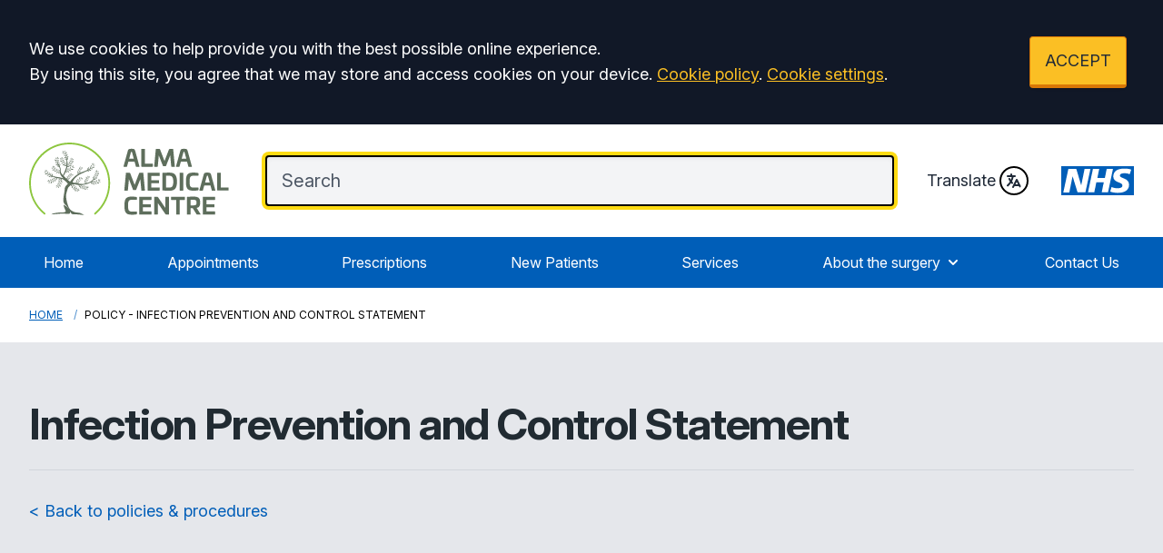

--- FILE ---
content_type: text/html; charset=utf-8
request_url: https://www.almamedcen.nhs.uk/infection-prevention-control-statement
body_size: 11788
content:
<!DOCTYPE html>
<html lang="en">
<head>
	<meta charset="utf-8">
	<meta http-equiv="X-UA-Compatible" content="IE=Edge">
	<meta name="viewport" content="width=device-width, initial-scale=1.0">
	<meta name="brand" content="treeviewdesigns">
	<meta name="theme" content="Luna">
	<meta name="csrf-token" content="03fbB2jKCX6iuJ7JfiPGPE7jiUW97etyN56UQza3">
	<meta name="search" content="{&quot;type&quot;:&quot;algolia&quot;,&quot;index&quot;:&quot;site_index&quot;,&quot;app_id&quot;:&quot;7OVREFBRWT&quot;,&quot;search_key&quot;:&quot;ccb1c2f57458f99fd7a05000b2da8e03&quot;,&quot;show_logo&quot;:&quot;true&quot;}">
	<meta name="js-files" content="{&quot;images\/structure\/search-by-algolia-light-background.svg&quot;:&quot;https:\/\/d2m1owqtx0c1qg.cloudfront.net\/themes\/luna\/default\/images\/structure\/search-by-algolia-light-background.svg&quot;}">
	<meta name="opening-hours" content="{&quot;monday&quot;:{&quot;from&quot;:&quot;09:00&quot;,&quot;to&quot;:&quot;17:30&quot;,&quot;is_closed&quot;:false},&quot;tuesday&quot;:{&quot;from&quot;:&quot;09:00&quot;,&quot;to&quot;:&quot;17:30&quot;,&quot;is_closed&quot;:false},&quot;wednesday&quot;:{&quot;from&quot;:&quot;09:00&quot;,&quot;to&quot;:&quot;17:30&quot;,&quot;is_closed&quot;:false},&quot;thursday&quot;:{&quot;from&quot;:&quot;09:00&quot;,&quot;to&quot;:&quot;17:30&quot;,&quot;is_closed&quot;:false},&quot;friday&quot;:{&quot;from&quot;:&quot;09:00&quot;,&quot;to&quot;:&quot;17:30&quot;,&quot;is_closed&quot;:false},&quot;saturday&quot;:{&quot;from&quot;:null,&quot;to&quot;:null,&quot;is_closed&quot;:true},&quot;sunday&quot;:{&quot;from&quot;:null,&quot;to&quot;:null,&quot;is_closed&quot;:true}}">
	<meta name="nav" content="{&quot;main&quot;:[{&quot;id&quot;:46,&quot;master_id&quot;:1,&quot;label&quot;:&quot;Home&quot;,&quot;type&quot;:&quot;internal-resource&quot;,&quot;url&quot;:&quot;\/&quot;,&quot;body&quot;:null,&quot;target&quot;:&quot;_self&quot;,&quot;rel&quot;:null,&quot;subs&quot;:[]},{&quot;id&quot;:36,&quot;master_id&quot;:1,&quot;label&quot;:&quot;Appointments&quot;,&quot;type&quot;:&quot;internal-resource&quot;,&quot;url&quot;:&quot;\/appointments&quot;,&quot;body&quot;:null,&quot;target&quot;:&quot;_self&quot;,&quot;rel&quot;:null,&quot;subs&quot;:[]},{&quot;id&quot;:22,&quot;master_id&quot;:1,&quot;label&quot;:&quot;Prescriptions&quot;,&quot;type&quot;:&quot;internal-resource&quot;,&quot;url&quot;:&quot;\/repeat-prescriptions&quot;,&quot;body&quot;:null,&quot;target&quot;:&quot;_self&quot;,&quot;rel&quot;:null,&quot;subs&quot;:[]},{&quot;id&quot;:21,&quot;master_id&quot;:1,&quot;label&quot;:&quot;New Patients&quot;,&quot;type&quot;:&quot;internal-resource&quot;,&quot;url&quot;:&quot;\/new-patient-registration&quot;,&quot;body&quot;:null,&quot;target&quot;:&quot;_self&quot;,&quot;rel&quot;:null,&quot;subs&quot;:[]},{&quot;id&quot;:52,&quot;master_id&quot;:1,&quot;label&quot;:&quot;Services&quot;,&quot;type&quot;:&quot;internal-resource&quot;,&quot;url&quot;:&quot;\/services&quot;,&quot;body&quot;:null,&quot;target&quot;:&quot;_self&quot;,&quot;rel&quot;:null,&quot;subs&quot;:[]},{&quot;id&quot;:54,&quot;master_id&quot;:1,&quot;label&quot;:&quot;About the surgery&quot;,&quot;type&quot;:&quot;links-sub-navigation&quot;,&quot;url&quot;:null,&quot;body&quot;:null,&quot;target&quot;:&quot;_self&quot;,&quot;rel&quot;:null,&quot;subs&quot;:[{&quot;id&quot;:55,&quot;master_id&quot;:54,&quot;label&quot;:&quot;About the surgery&quot;,&quot;type&quot;:&quot;internal-resource&quot;,&quot;url&quot;:&quot;\/about-the-surgery&quot;,&quot;body&quot;:null,&quot;target&quot;:&quot;_self&quot;,&quot;rel&quot;:null,&quot;subs&quot;:[]},{&quot;id&quot;:56,&quot;master_id&quot;:54,&quot;label&quot;:&quot;Research&quot;,&quot;type&quot;:&quot;internal-resource&quot;,&quot;url&quot;:&quot;\/research&quot;,&quot;body&quot;:null,&quot;target&quot;:&quot;_self&quot;,&quot;rel&quot;:null,&quot;subs&quot;:[]}]},{&quot;id&quot;:41,&quot;master_id&quot;:1,&quot;label&quot;:&quot;Contact Us&quot;,&quot;type&quot;:&quot;internal-resource&quot;,&quot;url&quot;:&quot;\/contact&quot;,&quot;body&quot;:null,&quot;target&quot;:&quot;_self&quot;,&quot;rel&quot;:null,&quot;subs&quot;:[]}],&quot;footer&quot;:[{&quot;id&quot;:10,&quot;master_id&quot;:2,&quot;label&quot;:&quot;Terms of Use&quot;,&quot;type&quot;:&quot;internal-resource&quot;,&quot;url&quot;:&quot;\/cookies&quot;,&quot;body&quot;:null,&quot;target&quot;:&quot;_self&quot;,&quot;rel&quot;:null,&quot;subs&quot;:[]},{&quot;id&quot;:11,&quot;master_id&quot;:2,&quot;label&quot;:&quot;Disclaimer&quot;,&quot;type&quot;:&quot;internal-resource&quot;,&quot;url&quot;:&quot;\/events&quot;,&quot;body&quot;:null,&quot;target&quot;:&quot;_self&quot;,&quot;rel&quot;:null,&quot;subs&quot;:[]},{&quot;id&quot;:12,&quot;master_id&quot;:2,&quot;label&quot;:&quot;Accessibility Statement&quot;,&quot;type&quot;:&quot;internal-resource&quot;,&quot;url&quot;:&quot;\/cookies&quot;,&quot;body&quot;:null,&quot;target&quot;:&quot;_self&quot;,&quot;rel&quot;:null,&quot;subs&quot;:[]},{&quot;id&quot;:14,&quot;master_id&quot;:2,&quot;label&quot;:&quot;Cookies&quot;,&quot;type&quot;:&quot;internal-resource&quot;,&quot;url&quot;:&quot;\/cookies&quot;,&quot;body&quot;:null,&quot;target&quot;:&quot;_self&quot;,&quot;rel&quot;:null,&quot;subs&quot;:[]},{&quot;id&quot;:15,&quot;master_id&quot;:2,&quot;label&quot;:&quot;Site Map&quot;,&quot;type&quot;:&quot;external-resource&quot;,&quot;url&quot;:&quot;sitemap.xml&quot;,&quot;body&quot;:null,&quot;target&quot;:&quot;_self&quot;,&quot;rel&quot;:null,&quot;subs&quot;:[]}]}">
	<meta name="cookies" content="{&quot;third_party_cookies&quot;:&quot;off&quot;,&quot;third_party_enabled&quot;:false}">
	<meta name="insights" content="{&quot;enabled&quot;:false,&quot;feedbackEnabled&quot;:true,&quot;gtm_id&quot;:null}">
	<meta name="captcha-site-key" content="6LfAocoUAAAAABmGCt0-uy6fO6KMAl8S4J0B-56B">
	<title>Infection Prevention and Control Statement</title><meta name="description" content="Infection Prevention and Control Statement"><meta name="author" content="Tree View Designs"><meta name="google-maps-api-key" content="AIzaSyDDOHNa7g3cKOlvfsPox8is6GjGLdiyJYk"><meta name="google-site-verification" content="kCR3hu0d-X0hsAM4d3cXzDvgwS20vg7OvfvIJeE7PBY">
	<link rel="apple-touch-icon" sizes="57x57" href="https://d2m1owqtx0c1qg.cloudfront.net/themes/resources/favicon/apple-icon-57x57.png">
<link rel="apple-touch-icon" sizes="60x60" href="https://d2m1owqtx0c1qg.cloudfront.net/themes/resources/favicon/apple-icon-60x60.png">
<link rel="apple-touch-icon" sizes="72x72" href="https://d2m1owqtx0c1qg.cloudfront.net/themes/resources/favicon/apple-icon-72x72.png">
<link rel="apple-touch-icon" sizes="76x76" href="https://d2m1owqtx0c1qg.cloudfront.net/themes/resources/favicon/apple-icon-76x76.png">
<link rel="apple-touch-icon" sizes="114x114" href="https://d2m1owqtx0c1qg.cloudfront.net/themes/resources/favicon/apple-icon-114x114.png">
<link rel="apple-touch-icon" sizes="120x120" href="https://d2m1owqtx0c1qg.cloudfront.net/themes/resources/favicon/apple-icon-120x120.png">
<link rel="apple-touch-icon" sizes="144x144" href="https://d2m1owqtx0c1qg.cloudfront.net/themes/resources/favicon/apple-icon-144x144.png">
<link rel="apple-touch-icon" sizes="152x152" href="https://d2m1owqtx0c1qg.cloudfront.net/themes/resources/favicon/apple-icon-152x152.png">
<link rel="apple-touch-icon" sizes="180x180" href="https://d2m1owqtx0c1qg.cloudfront.net/themes/resources/favicon/apple-icon-180x180.png">
<link rel="icon" type="image/png" sizes="192x192"  href="https://d2m1owqtx0c1qg.cloudfront.net/themes/resources/favicon/android-icon-192x192.png">
<link rel="icon" type="image/png" sizes="32x32" href="https://d2m1owqtx0c1qg.cloudfront.net/themes/resources/favicon/favicon-32x32.png">
<link rel="icon" type="image/png" sizes="96x96" href="https://d2m1owqtx0c1qg.cloudfront.net/themes/resources/favicon/favicon-96x96.png">
<link rel="icon" type="image/png" sizes="16x16" href="https://d2m1owqtx0c1qg.cloudfront.net/themes/resources/favicon/favicon-16x16.png">
<link rel="manifest" href="https://d2m1owqtx0c1qg.cloudfront.net/themes/resources/favicon/manifest.json">
<meta name="msapplication-TileColor" content="#ffffff">
<meta name="msapplication-TileImage" content="https://d2m1owqtx0c1qg.cloudfront.net/themes/resources/favicon/ms-icon-144x144.png">
<meta name="theme-color" content="#ffffff">	<style>
		:root {--font-size: 1.125rem;--line-height: 1.75rem;--color-bg: #f0f4f5;--color-text: #212b32;--color-anchor-text: #005eb8;--color-anchor-text-hover: #000000;--color-anchor-bg: transparent;--color-anchor-bg-hover: #ffeb3b;--color-primary: #005eb8;--color-primary-reverse: #ffffff;--color-primary-hover: #064686;--color-primary-border: #003d78;--color-secondary: #007f3b;--color-secondary-reverse: #ffffff;--color-secondary-hover: #037035;--color-secondary-border: #00401e;--color-brand-three: #ffeb3b;--color-brand-three-reverse: #212b32;--color-brand-three-hover: #fff9c4;--color-brand-three-border: #fddb12;--color-brand-four: #7C2855;--color-brand-four-reverse: #ffffff;--color-brand-four-hover: #8c285d;--color-brand-four-border: #47102d;--color-brand-five: #d5281b;--color-brand-five-reverse: #ffffff;--color-brand-five-hover: #bf2216;--color-brand-five-border: #9e2016;--color-breadcrumbs-bg: #ffffff;--color-breadcrumbs-text: #005eb8;--color-breadcrumbs-hover: #7c2855;--color-breadcrumbs-active: #000000;--color-breaking-news-bg: #ffeb3b;--color-breaking-news-heading: #212b32;--color-breaking-news-text: #212b32;--color-breaking-news-anchor: #005eb8;--color-breaking-news-anchor-hover: #ffffff;--color-breaking-news-anchor-hover-bg: #005eb8;--color-breaking-news-cursor: #212b32;--color-breaking-news-navigation: #212b32;--color-breaking-news-navigation-hover: #005eb8;--color-feedback-bg: #111827;--color-feedback-heading: #fde047;--color-feedback-sub-heading: #ffffff;--color-feedback-text: #ffffff;--color-feedback-button-bg: #005eb8;--color-feedback-button-text: #ffffff;--color-feedback-button-bg-hover: #005eb8;--color-feedback-button-text-hover: #ffffff;--color-feedback-ping: #fde047;--color-feedback-ping-hover: #fde047;--padding-top-segment-default: 2rem;--padding-bottom-segment-default: 2rem;--padding-top-segment-sm: 2.5rem;--padding-bottom-segment-sm: 2.5rem;--padding-top-segment-md: 4rem;--padding-bottom-segment-md: 3rem;--padding-top-segment-lg: 4rem;--padding-bottom-segment-lg: 3rem;--padding-top-segment-xl: 4rem;--padding-bottom-segment-xl: 3rem;--padding-top-segment-2xl: 4rem;--padding-bottom-segment-2xl: 3rem}
	</style>
	<link rel="stylesheet" href="https://d2m1owqtx0c1qg.cloudfront.net/themes/luna/default/dist/css/app.css?v=08b6774044a480f730014f3f64e91201">
	<script async src="https://d2m1owqtx0c1qg.cloudfront.net/themes/luna/default/dist/js/head.js?v=08b6774044a480f730014f3f64e91201"></script>
	<meta property="og:title" content="Infection Prevention and Control Statement" />
<meta property="og:type" content="website" />
<meta property="og:url" content="https://www.almamedcen.nhs.uk/infection-prevention-control-statement" />
	<style>
    h1, h2, h3, h4, h5, h6 {
        font-weight: bold;
    }
    a {
        text-decoration: underline;
    }
    a:hover, .button, .grid a {
        text-decoration: none;
    }
</style>
	
	<script src="https://www.google.com/recaptcha/api.js" defer></script>
		</head>
<body>
<main class="relative">
		<div id="app" >

		
		<cookie-consent accept-all-label="ACCEPT">
			<template v-slot:consent="{ toggle }">
				<p class="text-white lg:mb-0">We use cookies to help provide you with the best possible online experience.<br />By using this site, you agree that we may store and access cookies on your device. <a href="/cookies" class="text-yellow-400 hover:text-gray-400">Cookie policy</a>.
<a href="#" @click.prevent="toggle" class="text-yellow-400 hover:text-gray-400">Cookie settings</a>.</p>
			</template>
			<template v-slot:setup>
				<cookie-setup
					wrapper-class="mt-6 pt-6 border-t border-solid border-gray-600"
					on-label="On" off-label="Off"
					confirm-selection-label="Confirm selection"
				>
					<template v-slot:functional>
						<h3 class="text-yellow-400">Functional Cookies</h3><p class="text-white">Functional Cookies are enabled by default at all times so that we can save your preferences for cookie settings and ensure site works and delivers best experience.</p>
					</template>
					<template v-slot:third-party>
						<h3 class="text-yellow-400">3rd Party Cookies</h3><p class="text-white">This website uses Google Analytics to collect anonymous information such as the number of visitors to the site, and the most popular pages.<br />Keeping this cookie enabled helps us to improve our website.</p>
					</template>
				</cookie-setup>
			</template>
		</cookie-consent>

		

		<google-translate-dialog></google-translate-dialog>
<header id="header" class="relative bg-white z-50">
    <div class="container py-4 lg:py-5">
        <div class="lg:flex lg:flex-row items-center lg:justify-between">
            <div class="lg:flex lg:pr-10 pb-1 text-center lg:text-left">
                <a href="/" class="focus:bg-transparent items-center text-center lg:text-left text-primary hover:text-primary-hover hover:bg-transparent no-underline">
                   <!--Desktop NHS Logo top-left:-->
                   <!--<svg
                        aria-hidden="true" 
                        role="img"
                        fill="currentColor" 
                        viewBox="0 0 70.4 28.3" 
                        class="hidden lg:block h-8 w-auto text-current pb-2"
                        >
                        <path 
                            d="M70.4,28.3V0H0v28.3H70.4L70.4,28.3z M28.3,2.7l-4.9,22.8h-7.6L11,9.8H11L7.8,25.6H2L6.9,2.7h7.7l4.7,15.8h0.1 l3.2-15.8H28.3L28.3,2.7z M50.1,2.7l-4.8,22.8h-6.1l2-9.8H34l-2,9.8h-6.1l4.8-22.8h6.1l-1.8,8.7h7.3L44,2.7H50.1L50.1,2.7z M67.8,3.4l-1.5,4.5c-1.2-0.6-2.8-1-5.1-1c-2.4,0-4.4,0.4-4.4,2.2c0,3.2,8.9,2,8.9,9c0,6.3-5.9,7.9-11.2,7.9 c-2.4,0-5.1-0.6-7.1-1.2l1.4-4.6c1.2,0.8,3.6,1.3,5.6,1.3c1.9,0,4.9-0.4,4.9-2.7c0-3.7-8.9-2.3-8.9-8.7c0-5.9,5.2-7.7,10.2-7.7 C63.6,2.3,66.2,2.6,67.8,3.4L67.8,3.4z" 
                            class="st0">
                        </path>
                    </svg>-->
                    <!--Surgery name:-->
                    <!--<span class="font-semibold text-2xl mb-0 text-gray-800 group-hover:text-primary-hover">Tree View Designs</span>-->
                    <!--Surgery logo:-->
                    <img src="/media/content/images/logos/alma-medical-centre-logo.svg" alt="Alma Medical Centre logo" class="h-20 mx-auto lg:mx-0" />
                </a>
            </div>
            <div class="lg:flex flex-auto justify-center lg:justify-end items-center">
                <!--Mobile NHS logo and Translate:-->
                <div class="flex lg:hidden items-center mt-1 mb-3 lg:my-2 justify-between group">
                    <!--Mobile NHS Logo:-->
                    <svg 
                        aria-hidden="true" 
                        role="img"
                        fill="currentColor" 
                        viewBox="0 0 70.4 28.3" 
                        class="h-6 w-auto text-nhs-blue"
                        >
                        <path 
                            d="M70.4,28.3V0H0v28.3H70.4L70.4,28.3z M28.3,2.7l-4.9,22.8h-7.6L11,9.8H11L7.8,25.6H2L6.9,2.7h7.7l4.7,15.8h0.1 l3.2-15.8H28.3L28.3,2.7z M50.1,2.7l-4.8,22.8h-6.1l2-9.8H34l-2,9.8h-6.1l4.8-22.8h6.1l-1.8,8.7h7.3L44,2.7H50.1L50.1,2.7z M67.8,3.4l-1.5,4.5c-1.2-0.6-2.8-1-5.1-1c-2.4,0-4.4,0.4-4.4,2.2c0,3.2,8.9,2,8.9,9c0,6.3-5.9,7.9-11.2,7.9 c-2.4,0-5.1-0.6-7.1-1.2l1.4-4.6c1.2,0.8,3.6,1.3,5.6,1.3c1.9,0,4.9-0.4,4.9-2.7c0-3.7-8.9-2.3-8.9-8.7c0-5.9,5.2-7.7,10.2-7.7 C63.6,2.3,66.2,2.6,67.8,3.4L67.8,3.4z" 
                            class="st0">
                        </path>
                    </svg>
                    <!--Mobile Translate:-->
                    <google-translate-toggle class="lg:ml-4 inline-flex items-center text-primary group-hover:text-primary-hover">Translate
                        <google-translate-icon class="ml-1 h-8 w-8 p-1 border-2 border-primary group-hover:border-primary-hover rounded-full"></google-translate-icon>
                    </google-translate-toggle>
                </div>
                <!--Search bar:-->
                <div class="flex-auto lg:pr-9">
                   <search-form class="-mt-1"
                    input-class="items-start py-2 lg:py-3 pl-4 pr-8 block w-full shadow-inner bg-gray-100 shadow text-gray-900 text-base md:text-xl border-2 border-gray-200 ring-0 focus:ring-4 focus:ring-brand-three-border focus:border-black placeholder-gray-600 rounded"
                    close-button-class="text-gray-800 absolute right-0 top-0 h-full w-14 md:w-16 flex items-center justify-center cursor-pointer"
                    placeholder="Search"
                    ></search-form>
                </div>
                <!--Desktop translate:-->
                <div class="hidden lg:flex items-center mt-1 mb-3 lg:my-2 justify-end group">
                    <google-translate-toggle class="inline-flex items-center text-gray-800 group-hover:text-primary-hover">Translate
                        <google-translate-icon class="ml-1 h-8 w-8 p-1 border-2 border-black group-hover:border-primary-hover rounded-full"></google-translate-icon>
                    </google-translate-toggle>
                </div>
                <!--Social icons:-->
                <!--<div class="hidden xl:flex ml-9 space-x-3">
                    <a href="https://www.facebook.com/" rel="noopener noreferrer nofollow" target="_blank" title="Facebook (Opens in new window)" 
                    class="bg-transparent focus:bg-transparent text-gray-800 hover:bg-transparent hover:text-primary-hover focus:text-primary-hover">
                        <span class="sr-only">Facebook</span> 
                        <svg fill="currentColor" viewBox="0 0 24 24" aria-hidden="true" class="h-9 w-auto">
                            <path fill-rule="evenodd" d="M22 12c0-5.523-4.477-10-10-10S2 6.477 2 12c0 4.991 3.657 9.128 8.438 9.878v-6.987h-2.54V12h2.54V9.797c0-2.506 1.492-3.89 3.777-3.89 1.094 0 2.238.195 2.238.195v2.46h-1.26c-1.243 0-1.63.771-1.63 1.562V12h2.773l-.443 2.89h-2.33v6.988C18.343 21.128 22 16.991 22 12z" clip-rule="evenodd"></path>
                        </svg>
                    </a>
                    <a href="https://twitter.com/" rel="noopener noreferrer nofollow" target="_blank" title="Twitter (Opens in new window)" 
                    class="bg-transparent focus:bg-transparent text-gray-800 hover:bg-transparent hover:text-primary-hover focus:text-primary-hover">
                        <span class="sr-only">Twitter</span> 
                        <svg viewBox="0 0 512 512" aria-hidden="true" class="h-8 w-auto" fill="currentColor">
                            <path d="M389.2 48h70.6L305.6 224.2 487 464H345L233.7 318.6 106.5 464H35.8L200.7 275.5 26.8 48H172.4L272.9 180.9 389.2 48zM364.4 421.8h39.1L151.1 88h-42L364.4 421.8z"/>
                        </svg>
                    </a>
                    <a href="https://www.instagram.com/" rel="noopener noreferrer nofollow" target="_blank" title="Instagram (Opens in new window)" 
                    class="bg-transparent focus:bg-transparent text-gray-800 hover:bg-transparent hover:text-primary-hover focus:text-primary-hover">
                        <span class="sr-only">Instagram</span> 
                        <svg fill="currentColor" viewBox="0 0 24 24" aria-hidden="true" class="h-9 w-auto">
                            <path fill-rule="evenodd" d="M12.315 2c2.43 0 2.784.013 3.808.06 1.064.049 1.791.218 2.427.465a4.902 4.902 0 011.772 1.153 4.902 4.902 0 011.153 1.772c.247.636.416 1.363.465 2.427.048 1.067.06 1.407.06 4.123v.08c0 2.643-.012 2.987-.06 4.043-.049 1.064-.218 1.791-.465 2.427a4.902 4.902 0 01-1.153 1.772 4.902 4.902 0 01-1.772 1.153c-.636.247-1.363.416-2.427.465-1.067.048-1.407.06-4.123.06h-.08c-2.643 0-2.987-.012-4.043-.06-1.064-.049-1.791-.218-2.427-.465a4.902 4.902 0 01-1.772-1.153 4.902 4.902 0 01-1.153-1.772c-.247-.636-.416-1.363-.465-2.427-.047-1.024-.06-1.379-.06-3.808v-.63c0-2.43.013-2.784.06-3.808.049-1.064.218-1.791.465-2.427a4.902 4.902 0 011.153-1.772A4.902 4.902 0 015.45 2.525c.636-.247 1.363-.416 2.427-.465C8.901 2.013 9.256 2 11.685 2h.63zm-.081 1.802h-.468c-2.456 0-2.784.011-3.807.058-.975.045-1.504.207-1.857.344-.467.182-.8.398-1.15.748-.35.35-.566.683-.748 1.15-.137.353-.3.882-.344 1.857-.047 1.023-.058 1.351-.058 3.807v.468c0 2.456.011 2.784.058 3.807.045.975.207 1.504.344 1.857.182.466.399.8.748 1.15.35.35.683.566 1.15.748.353.137.882.3 1.857.344 1.054.048 1.37.058 4.041.058h.08c2.597 0 2.917-.01 3.96-.058.976-.045 1.505-.207 1.858-.344.466-.182.8-.398 1.15-.748.35-.35.566-.683.748-1.15.137-.353.3-.882.344-1.857.048-1.055.058-1.37.058-4.041v-.08c0-2.597-.01-2.917-.058-3.96-.045-.976-.207-1.505-.344-1.858a3.097 3.097 0 00-.748-1.15 3.098 3.098 0 00-1.15-.748c-.353-.137-.882-.3-1.857-.344-1.023-.047-1.351-.058-3.807-.058zM12 6.865a5.135 5.135 0 110 10.27 5.135 5.135 0 010-10.27zm0 1.802a3.333 3.333 0 100 6.666 3.333 3.333 0 000-6.666zm5.338-3.205a1.2 1.2 0 110 2.4 1.2 1.2 0 010-2.4z" clip-rule="evenodd"></path>
                        </svg>
                    </a>
                    <a href="https://www.youtube.com/" rel="noopener noreferrer nofollow" target="_blank" title="YouTube (Opens in new window)" 
                    class="bg-transparent focus:bg-transparent text-gray-800 hover:bg-transparent hover:text-primary-hover focus:text-primary-hover">
                        <span class="sr-only">YouTube</span> 
                        <svg 
                            aria-hidden="true" 
                            role="img"
                            class="w-9 h-9" 
                            viewBox="0 0 448 512">
                            <path 
                                fill="currentColor" 
                                d="M186.8 202.1l95.2 54.1-95.2 54.1V202.1zM448 80v352c0 26.5-21.5 48-48 48H48c-26.5 0-48-21.5-48-48V80c0-26.5 21.5-48 48-48h352c26.5 0 48 21.5 48 48zm-42 176.3s0-59.6-7.6-88.2c-4.2-15.8-16.5-28.2-32.2-32.4C337.9 128 224 128 224 128s-113.9 0-142.2 7.7c-15.7 4.2-28 16.6-32.2 32.4-7.6 28.5-7.6 88.2-7.6 88.2s0 59.6 7.6 88.2c4.2 15.8 16.5 27.7 32.2 31.9C110.1 384 224 384 224 384s113.9 0 142.2-7.7c15.7-4.2 28-16.1 32.2-31.9 7.6-28.5 7.6-88.1 7.6-88.1z">
                            </path>
                        </svg>
                    </a>
                </div>-->
                <!--Desktop NHS Logo top-right:-->
                <svg 
                    aria-hidden="true" 
                    role="img"
                    fill="currentColor" 
                    viewBox="0 0 70.4 28.3" 
                    class="hidden lg:block h-8 w-auto text-nhs-blue ml-9"
                    >
                    <path 
                        d="M70.4,28.3V0H0v28.3H70.4L70.4,28.3z M28.3,2.7l-4.9,22.8h-7.6L11,9.8H11L7.8,25.6H2L6.9,2.7h7.7l4.7,15.8h0.1 l3.2-15.8H28.3L28.3,2.7z M50.1,2.7l-4.8,22.8h-6.1l2-9.8H34l-2,9.8h-6.1l4.8-22.8h6.1l-1.8,8.7h7.3L44,2.7H50.1L50.1,2.7z M67.8,3.4l-1.5,4.5c-1.2-0.6-2.8-1-5.1-1c-2.4,0-4.4,0.4-4.4,2.2c0,3.2,8.9,2,8.9,9c0,6.3-5.9,7.9-11.2,7.9 c-2.4,0-5.1-0.6-7.1-1.2l1.4-4.6c1.2,0.8,3.6,1.3,5.6,1.3c1.9,0,4.9-0.4,4.9-2.7c0-3.7-8.9-2.3-8.9-8.7c0-5.9,5.2-7.7,10.2-7.7 C63.6,2.3,66.2,2.6,67.8,3.4L67.8,3.4z" 
                        class="st0">
                    </path>
                </svg>
            </div>
        </div>
    </div>
    <div class="relative z-40 bg-primary">
        <div class="container">
            <div class="flex lg:hidden mt-3">
                <main-navigation-toggler
                    expand-label="Expand Menu"
                    collapse-label="Collapse Menu"
                    expanded-class="lg:hidden text-primary-reverse flex justify-between items-center w-full py-3"
                    collapsed-class="lg:hidden text-primary-reverse flex justify-between items-center w-full py-3"
                ></main-navigation-toggler>
            </div>
            <main-navigation
                main-wrapper-css="w-full py-2 lg:py-0 lg:flex lg:w-auto flex-col lg:flex-row lg:justify-between"
                main-anchor-css="block px-2 py-2 lg:p-4 text-base text-primary-reverse no-underline hover:bg-primary-hover hover:text-primary-reverse"
                main-expanded-anchor-css="block px-2 py-2 lg:p-4 text-base text-primary-reverse focus:text-primary-reverse focus:bg-primary-hover"
                sub-wrapper-css="flex flex-col min-w-full lg:bg-white overflow-hidden text-base whitespace-nowrap lg:shadow lg:absolute"
                sub-anchor-css="py-2 px-6 lg:px-4 text-gray-100 no-underline bg-transparent lg:text-gray-800 hover:text-primary-hover hover:bg-nhs-yellow"
            ></main-navigation>
        </div>
    </div>
</header>
<show-if-path :paths="['/']">
    <div class="w-full">
        <braking-news-feed></braking-news-feed>
    </div>
</show-if-path>

					<div class="breadcrumbs">

    <nav class="container" aria-label="You are here:">

        
            
                <a href="/" class="whitespace-nowrap">Home</a>

            
        
            
                <span class="whitespace-nowrap">
                    Policy - Infection Prevention and Control Statement
                </span>

            
        
    </nav>

</div>		
		<section>
			    <div class="segment bg-gray-200"><div class="container"><h1>Infection Prevention and Control Statement</h1>

<div class="h-8 mt-6 border-t border-gray-300"> </div>

<p><a class="no-underline" href="/policies-procedures">&lt; Back to policies &amp; procedures</a></p>
</div></div><div class="segment bg-white"><div class="container"><p>The Health and Social Care Act 2008: Code of Practice on the prevention and control of infections and related guidance (Department of Health, 2015) requires that all organisations which provide health and adult social care to have in place policies, procedures and protocols which minimise the risk of infection. This Act came into force in April 2011 for all NHS care providers.</p>

<p>Alma Medical Centre has in place all the requirements for compliance under the Code of Practice and adheres to the 10 domains listed below:</p>

<h2>What the registered provider will need to demonstrate</h2>

<ol>
	<li>Systems to manage and monitor the prevention and control of infection. These systems use risk assessments and consider how susceptible service users are and any risks that their environment and other users may pose to them.</li>
	<li>Provide and maintain a clean and appropriate environment in managed premises that facilitates the prevention and control of infections.</li>
	<li>Ensure appropriate antibiotic use to optimise patient outcomes and to reduce the risk of adverse events and antimicrobial resistance.</li>
	<li>Provide suitable accurate information on infections to service users, their visitors and any person concerned with providing further support or nursing/ medical care in a timely fashion.</li>
	<li>Ensure prompt identification of people who have or are at risk of developing an infection so that they receive timely and appropriate treatment to reduce the risk of transmitting infection to other people.</li>
	<li>Systems to ensure that all care workers (including contractors and volunteers) are aware of and discharge their responsibilities in the process of preventing and controlling infection.</li>
	<li>Provide or secure adequate isolation facilities.</li>
	<li>Secure adequate access to laboratory support as appropriate.</li>
	<li>Have and adhere to policies, designed for the individual’s care and provider organisations that will help to prevent and control infections.</li>
	<li>Providers have a system in place to manage the occupational health needs of staff in relation to infection.</li>
</ol>
</div></div>
		</section>

		
					
<div class="bg-gray-200 border-t-4 border-primary footer-navigation">
<div class="container px-5 py-8 md:pt-20 flex flex-col md:flex-row flex-wrap md:flex-nowrap">
<div class="w-64 flex-shrink-0 md:mx-0 mx-auto text-center md:text-left">
<div class="text-nhs-blue"><svg aria-hidden="true" role="img" class="h-16 w-auto inline-flex mb-4" xmlns="http://www.w3.org/2000/svg" fill="currentColor" viewBox="0 0 70.4 28.3">
    <path 
        class="st0" 
        d="M70.4,28.3V0H0v28.3H70.4L70.4,28.3z M28.3,2.7l-4.9,22.8h-7.6L11,9.8H11L7.8,25.6H2L6.9,2.7h7.7l4.7,15.8h0.1
            l3.2-15.8H28.3L28.3,2.7z M50.1,2.7l-4.8,22.8h-6.1l2-9.8H34l-2,9.8h-6.1l4.8-22.8h6.1l-1.8,8.7h7.3L44,2.7H50.1L50.1,2.7z
             M67.8,3.4l-1.5,4.5c-1.2-0.6-2.8-1-5.1-1c-2.4,0-4.4,0.4-4.4,2.2c0,3.2,8.9,2,8.9,9c0,6.3-5.9,7.9-11.2,7.9
            c-2.4,0-5.1-0.6-7.1-1.2l1.4-4.6c1.2,0.8,3.6,1.3,5.6,1.3c1.9,0,4.9-0.4,4.9-2.7c0-3.7-8.9-2.3-8.9-8.7c0-5.9,5.2-7.7,10.2-7.7
            C63.6,2.3,66.2,2.6,67.8,3.4L67.8,3.4z"/>
</svg></div>

<p class="mt-2 text-lg"><strong>Providing NHS Services</strong></p>

<p><span class="text-current">
    <strong>Alma Medical Centre</strong><br />
    68-70 Alma Road<br />
    Portswood<br />
    Southampton<br />
    SO14 6UX
</span></p>

<p><strong>Telephone: </strong><a href="tel:02380672666">02380 672666</a></p>
</div>

<div class="flex-grow flex flex-wrap xl:pl-20 md:mt-0 mt-10 md:text-left text-center">
<div class="lg:w-1/3 md:w-1/2 w-full px-4">
<h2 class="font-bold text-gray-800 tracking-wide text-xl mb-3">The Practice</h2>

<ul class="footer-navigation list-none mb-10 ml-0 space-y-2">
	<li><a class="underline hover:no-underline hover:bg-nhs-yellow hover:text-gray-800 border-b-4 border-transparent hover:border-black" href="/contact#opening-hours">Opening Hours</a></li>
	<li><a class="underline hover:no-underline hover:bg-nhs-yellow hover:text-gray-800 border-b-4 border-transparent hover:border-black" href="/gp-net-earnings">GP Net Earnings</a></li>
	<li><a class="underline hover:no-underline hover:bg-nhs-yellow hover:text-gray-800 border-b-4 border-transparent hover:border-black" href="/team">Meet the Team</a></li>
	<li><a class="underline hover:no-underline hover:bg-nhs-yellow hover:text-gray-800 border-b-4 border-transparent hover:border-black" href="/jobs">Jobs</a></li>
	<li><a class="underline hover:no-underline hover:bg-nhs-yellow hover:text-gray-800 border-b-4 border-transparent hover:border-black" href="/about-the-ppg">Patient Group</a></li>
	<li><a class="underline hover:no-underline hover:bg-nhs-yellow hover:text-gray-800 border-b-4 border-transparent hover:border-black" href="/policies-procedures">Practice Policies</a></li>
	<li><a class="underline hover:no-underline hover:bg-nhs-yellow hover:text-gray-800 border-b-4 border-transparent hover:border-black" href="/friends-family-test">Friends &amp; Family Test</a></li>
	<li><a class="underline hover:no-underline hover:bg-nhs-yellow hover:text-gray-800 border-b-4 border-transparent hover:border-black" href="/feedback-and-complaints">Complaints &amp; Feedback</a></li>
</ul>
</div>

<div class="lg:w-1/3 md:w-1/2 w-full px-4">
<h2 class="font-bold text-gray-800 tracking-wide text-xl mb-3">Quick Links</h2>

<ul class="footer-navigation list-none mb-10 ml-0 space-y-2">
	<li><a class="underline hover:no-underline hover:bg-nhs-yellow hover:text-gray-800 border-b-4 border-transparent hover:border-black" href="/contact">Contact Us</a></li>
	<li><a class="underline hover:no-underline hover:bg-nhs-yellow hover:text-gray-800 border-b-4 border-transparent hover:border-black" href="/new-patient-registration">New Patients</a></li>
	<li><a class="underline hover:no-underline hover:bg-nhs-yellow hover:text-gray-800 border-b-4 border-transparent hover:border-black" href="/appointments">Appointments</a></li>
	<li><a class="underline hover:no-underline hover:bg-nhs-yellow hover:text-gray-800 border-b-4 border-transparent hover:border-black" href="/repeat-prescriptions">Prescriptions</a></li>
	<li><a class="underline hover:no-underline hover:bg-nhs-yellow hover:text-gray-800 border-b-4 border-transparent hover:border-black" href="/tests-and-results">Get Test Results</a></li>
	<li><a class="underline hover:no-underline hover:bg-nhs-yellow hover:text-gray-800 border-b-4 border-transparent hover:border-black" href="/sickness-certificate">Request a Sick Note</a></li>
	<li><a class="underline hover:no-underline hover:bg-nhs-yellow hover:text-gray-800 border-b-4 border-transparent hover:border-black" href="/form-change-of-contact-details">Change Your Contact Details</a></li>
	<li><a class="underline hover:no-underline hover:bg-nhs-yellow hover:text-gray-800 border-b-4 border-transparent hover:border-black" href="/services">Our Services</a></li>
</ul>
</div>

<div class="lg:w-1/3 md:w-1/2 lg:px-4 mx-auto md:mx-0"><a href="https://www.cqc.org.uk/location/1-541927905" target="_blank" rel="nofollow noopener noreferrer" title="Care Quality Commission (opens new window)" class="text-center no-underline group">
    <span class="sr-only">The Care Quality Commission</span>
    <!--CQC Logo-->
    <svg version="1.1" xmlns="http://www.w3.org/2000/svg" xmlns:xlink="http://www.w3.org/1999/xlink" x="0px" y="0px" class="text-gray-800 group-hover:text-gray-900 w-full" viewBox="0 0 170.083 53.739" enable-background="new 0 0 170.083 53.739" xml:space="preserve">
        <g>
            <g>
                <defs>
                    <rect width="170.083" height="53.739"></rect>
                </defs>
                <path 
                    fill="currentColor" 
                    d="M72.831,30.204c-3.314,0-5.452,2.42-5.452,5.994 c0,3.596,2.115,5.947,5.288,5.947c3.29,0,5.43-2.375,5.43-5.947C78.097,32.554,76.005,30.204,72.831,30.204 M72.784,40.475 c-1.948,0-3.407-1.738-3.407-4.348c0-2.561,1.292-4.277,3.337-4.277c1.951,0,3.386,1.762,3.386,4.371 C76.1,38.808,74.901,40.475,72.784,40.475 M141.793,26.211c-0.683,0-1.222,0.542-1.222,1.223s0.539,1.223,1.222,1.223 c0.681,0,1.222-0.541,1.222-1.223S142.474,26.211,141.793,26.211 M61.764,40.311c-3.457,0-5.621-2.492-5.621-6.322 c0-3.926,2.587-6.254,5.785-6.254c2.209,0,3.596,0.941,3.786,1.059l0.915-1.457c-0.188-0.188-1.715-1.456-4.818-1.456
                      c-4.326,0-7.83,3.054-7.83,8.295c0,5.053,3.315,8.014,7.524,8.014c3.174,0,5.1-1.456,5.264-1.643l-0.915-1.457 C65.688,39.183,64.02,40.311,61.764,40.311 M150.397,30.204c-3.312,0-5.451,2.42-5.451,5.994c0,3.596,2.115,5.947,5.287,5.947 c3.291,0,5.429-2.375,5.429-5.947C155.662,32.554,153.573,30.204,150.397,30.204 M150.351,40.475 c-1.951,0-3.406-1.738-3.406-4.348c0-2.561,1.291-4.277,3.338-4.277c1.949,0,3.385,1.762,3.385,4.371 C153.667,38.808,152.467,40.475,150.351,40.475 M163.093,30.204c-1.929,0-3.361,1.035-3.552,1.152v-0.848h-1.783v11.377h1.995v-9 c0.096-0.073,1.527-0.989,2.988-0.989c0.703,0,1.291,0.261,1.597,0.565c0.586,0.586,0.612,1.527,0.612,2.961v6.463h1.994v-6.604
                      c0-1.832-0.047-3.01-1.127-4.091C165.466,30.838,164.665,30.204,163.093,30.204 M91.869,30.204c-1.718,0-3.009,0.729-3.949,1.317 c-0.519-0.707-1.366-1.317-2.798-1.317c-1.787,0-3.338,1.058-3.479,1.152v-0.848h-1.787v11.377h1.998v-9.049 c0.164-0.092,1.527-0.94,2.915-0.94c0.681,0,1.175,0.212,1.481,0.519c0.588,0.61,0.565,1.645,0.565,3.172v6.299h1.975v-6.36 c0-0.918,0-2.162-0.191-2.657c0.262-0.163,1.623-0.963,3.008-0.963c0.684,0,1.203,0.188,1.555,0.588 c0.589,0.636,0.564,2.046,0.564,2.75v6.651h1.998v-6.604c0-1.832-0.047-3.01-1.13-4.091 C94.242,30.838,93.442,30.204,91.869,30.204 M116.287,41.885h1.998V30.508h-1.998V41.885z M117.274,26.211 
                      c-0.683,0-1.224,0.542-1.224,1.223s0.541,1.223,1.224,1.223c0.681,0,1.223-0.541,1.223-1.223S117.955,26.211,117.274,26.211 M109.916,30.204c-1.714,0-3.009,0.729-3.949,1.317c-0.516-0.707-1.362-1.317-2.795-1.317c-1.788,0-3.34,1.058-3.481,1.152v-0.848 h-1.787v11.377h1.998v-9.049c0.168-0.092,1.529-0.94,2.916-0.94c0.683,0,1.178,0.212,1.481,0.519 c0.589,0.61,0.565,1.645,0.565,3.172v6.299h1.975v-6.369c0-0.918,0-2.162-0.189-2.657c0.258-0.163,1.623-0.963,3.009-0.963 c0.68,0,1.198,0.188,1.553,0.588c0.586,0.636,0.562,2.046,0.562,2.75v6.651h2v-6.604c0-1.832-0.047-3.01-1.129-4.091 C112.291,30.838,111.492,30.204,109.916,30.204 M122.915,33.306c0-0.845,0.705-1.528,2.091-1.528s2.563,0.684,2.705,0.776
                      l0.749-1.339c-0.117-0.096-1.385-1.012-3.596-1.012c-2.324,0-3.971,1.293-3.971,3.219c0,3.621,5.615,3.104,5.615,5.431 c0,1.013-0.961,1.694-2.186,1.694c-1.643,0-2.795-0.729-3.031-0.87l-0.754,1.387c0.145,0.117,1.646,1.126,3.902,1.126 c2.235,0,4.164-1.268,4.164-3.477C128.604,35.093,122.915,35.493,122.915,33.306 M140.808,41.885h1.998V30.508h-1.998V41.885z M132.603,33.306c0-0.845,0.705-1.528,2.092-1.528s2.562,0.684,2.705,0.776l0.75-1.339c-0.117-0.096-1.385-1.012-3.594-1.012 c-2.328,0-3.974,1.293-3.974,3.219c0,3.621,5.614,3.104,5.614,5.431c0,1.013-0.959,1.694-2.184,1.694 c-1.644,0-2.798-0.729-3.031-0.87l-0.754,1.387c0.144,0.117,1.646,1.126,3.904,1.126c2.23,0,4.158-1.268,4.158-3.477
                      C138.29,35.093,132.603,35.493,132.603,33.306">
                </path>
                <path 
                    fill="currentColor" 
                    d="M61.693,22.204c3.506,0,5.527-1.739,5.713-1.926l-1.37-2.206 c-0.255,0.14-1.905,1.278-3.949,1.278c-2.948,0-4.828-2.113-4.828-5.341c0-3.296,2.181-5.271,4.992-5.271 c2.252,0,3.507,1.068,3.692,1.184l1.417-2.158c-0.163-0.162-1.766-1.787-5.248-1.787c-4.621,0-8.151,3.086-8.151,8.243 C53.961,19.187,57.329,22.204,61.693,22.204 M68.305,18.418c0,2.161,1.415,3.67,3.691,3.67c1.811,0,3.018-0.929,3.227-1.07v0.815 h2.718v-6.849c0-1.487,0.023-2.671-0.93-3.623c-1.115-1.114-2.762-1.276-3.737-1.276c-2.625,0-4.181,1.09-4.342,1.229l1.043,1.998 c0.164-0.094,1.533-0.836,3.042-0.836c0.86,0,1.37,0.209,1.625,0.464c0.325,0.327,0.349,0.65,0.349,1.346h-0.326
                      C73.273,14.287,68.305,14.357,68.305,18.418 M74.991,19.023c-0.138,0.069-0.906,0.696-2.183,0.696 c-0.765,0-1.764-0.325-1.764-1.508c0-1.439,1.439-1.788,3.46-1.788h0.487V19.023z M82.551,14.333 c0.349-0.51,1.298-1.648,3.204-1.648c0.16,0,0.603,0.046,0.697,0.07l0.721-2.37c-0.07-0.022-0.489-0.3-1.305-0.3 c-2.274,0-3.688,1.601-3.782,1.764v-1.44h-2.669v11.424h3.134V14.333z M92.413,10.085c-3.248,0-5.478,2.6-5.478,6.105 c0,3.321,1.974,5.967,5.688,5.967c2.531,0,4.272-1.184,4.34-1.253l-1.02-1.996c-0.49,0.231-1.604,0.811-3.045,0.811 c-2.273,0-2.971-1.74-2.924-2.576h7.523c0-0.162,0.047-0.488,0.047-0.974C97.546,12.453,95.757,10.085,92.413,10.085 M89.952,14.89c0.232-1.416,1.113-2.482,2.532-2.482c1.927,0,2.159,1.857,2.159,2.482H89.952z M120.557,22.158 
                      c1.623,0,3.04-1.045,3.226-1.184v0.86h2.67V10.41h-3.133v8.36c-0.188,0.139-1.115,0.719-2.115,0.719 c-0.742,0-1.09-0.279-1.228-0.418c-0.419-0.419-0.489-1.16-0.489-2.646V10.41h-3.135v6.154c0,1.485-0.047,3.203,1.23,4.481 C118.327,21.787,119.349,22.158,120.557,22.158 M134.612,21.019v0.815h2.717v-6.849c0-1.487,0.026-2.671-0.927-3.623 c-1.116-1.114-2.762-1.276-3.737-1.276c-2.625,0-4.181,1.09-4.343,1.229l1.044,1.998c0.164-0.094,1.531-0.836,3.04-0.836 c0.861,0,1.371,0.209,1.626,0.464c0.326,0.327,0.35,0.65,0.35,1.346h-0.325c-1.392,0-6.36,0.071-6.36,4.132 c0,2.161,1.414,3.67,3.689,3.67C133.197,22.088,134.405,21.16,134.612,21.019 M130.436,18.211c0-1.439,1.438-1.788,3.46-1.788 h0.486v2.6c-0.139,0.069-0.905,0.696-2.184,0.696C131.434,19.72,130.436,19.395,130.436,18.211 M141.999,5.023h-3.136v16.811
                      h3.136V5.023z M145.197,8.993c0.996,0,1.787-0.788,1.787-1.787c0-0.997-0.791-1.787-1.787-1.787c-0.997,0-1.788,0.79-1.788,1.787 C143.409,8.205,144.2,8.993,145.197,8.993 M146.776,10.41h-3.135v11.424h3.135V10.41z M154.88,19.534 c-1.371,0-1.44-1.044-1.44-1.949V13.01h3.252v-2.6h-3.252v-3.18h-3.132v3.18h-1.975v2.6h1.975v4.459c0,1.602,0,2.692,0.974,3.668 c0.765,0.766,1.927,1.021,2.948,1.021c1.693,0,2.787-0.673,2.877-0.743l-0.787-2.158C156.11,19.326,155.598,19.534,154.88,19.534 M159.845,24.688c-0.906,0-1.602-0.325-1.766-0.394l-0.928,2.228c0.094,0.047,1.184,0.72,2.855,0.72 c1.882,0,2.854-0.696,3.343-1.183c0.812-0.812,1.325-1.858,2.207-4.109l4.526-11.54h-3.088l-2.856,8.009l-3.063-8.009h-3.32 l4.783,11.424c-0.188,0.51-0.582,1.717-1.139,2.275C161.027,24.479,160.54,24.688,159.845,24.688 M114.972,13.983
                      c0-4.657-2.98-8.014-7.572-8.014c-4.498,0-7.57,3.238-7.57,8.014c0,4.862,3.006,8.19,7.441,8.266v0.001 c0,0,0.176,0.005,0.191,0.005c2.151,0.05,3.644,0.772,4.593,1.944c0.321-0.213,2.659-2.225,2.659-2.225s-0.808-0.969-2.684-1.221 C113.859,19.334,114.972,16.98,114.972,13.983 M107.47,19.482c-2.446,0-4.311-2.026-4.311-5.286c0-3.241,1.629-5.523,4.125-5.523 c2.608,0,4.357,2.212,4.357,5.288C111.642,16.455,110.686,19.482,107.47,19.482">
                </path>
                <path 
                    fill="currentColor" 
                    d="M37.902,43.649c6.145-4.354,10.16-11.517,10.16-19.62 C48.062,10.758,37.303,0,24.031,0C10.758,0,0,10.758,0,24.029c0,13.273,10.758,24.03,24.031,24.03h0.685 c6.391,0.109,10.784,2.231,13.589,5.68c0.942-0.619,7.753-6.483,7.753-6.483S43.619,44.311,37.902,43.649 M23.501,41.911 c6.094-1.24,11.068-5.584,13.258-11.323c-0.013-0.009-0.029-0.005-0.045,0.009c-2.378,4.586-7.16,7.723-12.683,7.723 c-7.893,0-14.29-6.398-14.29-14.29c0-7.891,6.397-14.288,14.29-14.288c5.523,0,10.307,3.139,12.684,7.725 c0.016,0.012,0.032,0.016,0.044,0.005c-2.19-5.738-7.166-10.08-13.258-11.322c0.199-0.007,0.397-0.014,0.597-0.014 c9.787,0,17.718,8.011,17.718,17.894c0,9.884-7.931,17.897-17.718,17.897C23.898,41.926,23.7,41.917,23.501,41.911">
                </path>
            </g>
        </g>
    </svg>
    <span class="text-gray-900 group-hover:text-gray-700 block mt-4">Inspected and rated</span>
    <!--CQC Rating (delete as appropriate)-->
    <!--<span class="py-1 px-2 rounded block bg-green-700 group-hover:bg-green-800 text-white mt-4">Outstanding</span>-->
    <span class="py-1 px-2 rounded block bg-green-800 group-hover:bg-green-900 text-white mt-4">Good</span>
    <!--<span class="py-1 px-2 rounded block bg-yellow-700 group-hover:bg-yellow-800 text-white mt-4">Requires improvement</span>-->
    <!--<span class="py-1 px-2 rounded block bg-red-700 group-hover:bg-red-800 text-white mt-4">Inadequate</span>-->
</a></div>
</div>
</div>

<div class="container mx-auto py-4 flex items-center justify-between flex-wrap flex-col md:flex-row border-t border-gray-400"><!--Site credit:-->
<div>
<p class="text-base text-center sm:text-left mb-2 lg:mb-0">©  <a class="ml-1 underline hover:no-underline hover:bg-nhs-yellow hover:text-gray-800 border-b-4 border-transparent hover:border-black" href="https://www.treeviewdesigns.co.uk/" rel="noopener noreferrer nofollow" target="_blank">Tree View Designs Ltd. All rights reserved.</a></p>
</div>
<!--Website policies:-->

<div>
<ul class="footer-navigation flex flex-col sm:flex-row mx-0 text-center md:text-left list-none text-base space-y-2 sm:space-y-0 sm:space-x-5 mb-2 md:mb-0">
	<li><a class="underline hover:no-underline hover:bg-nhs-yellow hover:text-gray-800 border-b-4 border-transparent hover:border-black" href="/terms-of-use">Terms of Use</a></li>
	<li><a class="underline hover:no-underline hover:bg-nhs-yellow hover:text-gray-800 border-b-4 border-transparent hover:border-black" href="/website-privacy">Website Privacy</a></li>
	<li><a class="underline hover:no-underline hover:bg-nhs-yellow hover:text-gray-800 border-b-4 border-transparent hover:border-black" href="/accessibility-statement">Accessibility</a></li>
	<li><a class="underline hover:no-underline hover:bg-nhs-yellow hover:text-gray-800 border-b-4 border-transparent hover:border-black" href="/cookies">Cookies</a></li>
	<li><a class="underline hover:no-underline hover:bg-nhs-yellow hover:text-gray-800 border-b-4 border-transparent hover:border-black" href="/copyright">Copyright</a></li>
</ul>
</div>
<!--Social links:--></div>
</div>

		
		<top-dialog></top-dialog>
		<portal-target name="modal"></portal-target>

	</div>
	<script async src="https://d2m1owqtx0c1qg.cloudfront.net/themes/luna/default/dist/js/app.js?v=08b6774044a480f730014f3f64e91201"></script>
	
	
	</main>
</body>
</html>

--- FILE ---
content_type: image/svg+xml
request_url: https://www.almamedcen.nhs.uk/media/content/images/logos/alma-medical-centre-logo.svg
body_size: 8468
content:
<?xml version="1.0" encoding="utf-8"?>
<!-- Generator: Adobe Illustrator 24.0.3, SVG Export Plug-In . SVG Version: 6.00 Build 0)  -->
<svg version="1.1" id="Layer_1" xmlns="http://www.w3.org/2000/svg" xmlns:xlink="http://www.w3.org/1999/xlink" x="0px" y="0px"
	 width="641.8px" height="233.1px" viewBox="0 0 641.8 233.1" style="enable-background:new 0 0 641.8 233.1;" xml:space="preserve"
	>
<style type="text/css">
	.st0{fill:#5E6E5C;}
	.st1{fill:#8DC63F;}
</style>
<g>
	<path class="st0" d="M341.8,28.9l13,47.6c0.1,0.9-0.2,1.2-1,1.2h-9.5c-0.7,0-0.7-0.3-1-1.2l-4.2-15.4h-19.8L315,76.5
		c-0.2,0.9-0.3,1.2-1,1.2h-9.4c-0.8,0-1.1-0.3-1-1.2l13.2-47.6c2.2-8.1,3.7-8.9,12.3-8.9C338.1,20,339.5,20.8,341.8,28.9z
		 M327.3,31.9l-5.4,19.6h14.6l-5.3-19.6c-0.5-1.8-0.6-2.1-2.1-2.1C327.9,29.8,327.8,30.1,327.3,31.9z"/>
	<path class="st0" d="M371.3,20.4c0.7,0,1.1,0.4,1.1,1.1v46h24.3c0.7,0,1.1,0.4,1.1,1.1v7.9c0,0.7-0.4,1.1-1.1,1.1h-34.8
		c-0.7,0-1.1-0.4-1.1-1.2v-55c0-0.7,0.4-1.1,1.1-1.1H371.3z"/>
	<path class="st0" d="M462.3,20.4c0.7,0,0.9,0.5,1,1.2l5.3,55c0.1,0.8-0.4,1.2-1.1,1.2h-9.4c-0.7,0-1-0.4-1.1-1.2L453.7,41
		l-13.3,33.8c-0.3,0.7-0.8,1.1-1.6,1.1h-7c-0.7,0-1.2-0.4-1.6-1.1L417,41l-3.3,35.5c-0.1,0.8-0.4,1.2-1.1,1.2h-9.4
		c-0.7,0-1.2-0.4-1.1-1.2l5.3-54.9c0.1-0.7,0.2-1.2,1-1.2h9c2.4,0,3.3,0.6,4.2,2.9l13.8,36l13.8-36c0.9-2.4,1.8-3,4.2-3H462.3z"/>
	<path class="st0" d="M510.4,28.9l13,47.6c0.1,0.9-0.2,1.2-1,1.2H513c-0.7,0-0.7-0.3-1-1.2l-4.2-15.4H488l-4.3,15.4
		c-0.2,0.9-0.3,1.2-1,1.2h-9.4c-0.8,0-1.1-0.3-1-1.2l13.2-47.6c2.2-8.1,3.7-8.9,12.3-8.9C506.8,20,508.2,20.8,510.4,28.9z M496,31.9
		l-5.4,19.6h14.7l-5.3-19.6c-0.5-1.8-0.6-2.1-2.1-2.1C496.6,29.8,496.5,30.1,496,31.9z"/>
</g>
<g>
	<path class="st0" d="M366.2,96.8c0.7,0,0.9,0.5,1,1.2l5.3,55c0.1,0.8-0.4,1.2-1.1,1.2H362c-0.7,0-1-0.4-1.1-1.2l-3.3-35.5
		l-13.3,33.8c-0.3,0.7-0.8,1.1-1.6,1.1h-7c-0.7,0-1.2-0.4-1.6-1.1L321,117.4l-3.3,35.5c-0.1,0.8-0.4,1.2-1.1,1.2h-9.4
		c-0.7,0-1.2-0.4-1.1-1.2l5.3-54.9c0.1-0.7,0.2-1.2,1-1.2h9c2.4,0,3.3,0.6,4.2,2.9l13.8,36l13.8-36c0.9-2.4,1.8-3,4.2-3H366.2z"/>
	<path class="st0" d="M419.1,96.8c0.7,0,1.1,0.4,1.1,1.1v7.9c0,0.7-0.4,1.1-1.1,1.1h-26.6v14h24.3c0.7,0,1.2,0.4,1.2,1.1v7.5
		c0,0.7-0.4,1.1-1.2,1.1h-24.3V144h26.6c0.7,0,1.1,0.4,1.1,1.1v7.9c0,0.7-0.4,1.1-1.1,1.1H382c-0.7,0-1.1-0.4-1.1-1.2v-55
		c0-0.7,0.4-1.1,1.1-1.1H419.1z"/>
	<path class="st0" d="M475.4,125.5c0,20.5-6.6,29-24,29c-7.3,0-14.9-0.2-21.5-0.7c-0.9-0.1-1.1-0.2-1.1-1V98.2c0-0.8,0.2-1,1.1-1
		c6.5-0.6,14.2-0.8,21.5-0.8C468.8,96.4,475.4,105,475.4,125.5z M440.4,106.5v37.8h11c9,0,12.2-5.6,12.2-18.9
		c0-13.2-3.4-18.9-12.8-18.9H440.4z"/>
	<path class="st0" d="M494.5,96.8c0.7,0,1.1,0.4,1.1,1.2v54.9c0,0.8-0.4,1.2-1.1,1.2h-9.4c-0.7,0-1.1-0.4-1.1-1.2V98
		c0-0.8,0.4-1.2,1.1-1.2H494.5z"/>
	<path class="st0" d="M542.7,97.5c1.1,0.3,1.7,0.7,1.7,2v5.9c0,0.7-0.4,1.1-1.1,1.1h-15.2c-10.2,0-12,4.4-12,18.9
		c0,14.4,1.8,18.9,12,18.9h15.2c0.7,0,1.1,0.4,1.1,1.1v6c0,1.2-0.6,1.6-1.7,1.9c-3.6,0.7-8.1,1.1-14.6,1.1
		c-18.9,0-23.8-6.7-23.8-29.1s4.9-29,23.8-29C534.6,96.4,539.1,96.8,542.7,97.5z"/>
	<path class="st0" d="M585.7,105.3l13,47.6c0.1,0.9-0.2,1.2-1,1.2h-9.5c-0.7,0-0.7-0.3-1-1.2l-4.2-15.4h-19.8l-4.3,15.4
		c-0.2,0.9-0.3,1.2-1,1.2h-9.4c-0.8,0-1.1-0.3-1-1.2l13.2-47.6c2.2-8.1,3.7-8.9,12.3-8.9C582.1,96.4,583.5,97.2,585.7,105.3z
		 M571.3,108.3l-5.4,19.6h14.7l-5.3-19.6c-0.5-1.8-0.6-2.1-2.1-2.1C571.8,106.2,571.7,106.5,571.3,108.3z"/>
	<path class="st0" d="M615.3,96.8c0.7,0,1.1,0.4,1.1,1.1v46h24.3c0.7,0,1.1,0.4,1.1,1.1v7.9c0,0.7-0.4,1.1-1.1,1.1h-34.8
		c-0.7,0-1.1-0.4-1.1-1.2v-55c0-0.7,0.4-1.1,1.1-1.1H615.3z"/>
</g>
<g>
	<path class="st0" d="M344.9,174.6c1.1,0.3,1.7,0.7,1.7,2v5.9c0,0.7-0.4,1.1-1.1,1.1h-15.2c-10.2,0-12,4.4-12,18.9s1.8,18.9,12,18.9
		h15.2c0.7,0,1.1,0.4,1.1,1.1v6c0,1.2-0.6,1.6-1.7,1.9c-3.6,0.7-8.1,1.1-14.6,1.1c-18.9,0-23.8-6.7-23.8-29.1s4.9-29,23.8-29
		C336.8,173.5,341.2,173.9,344.9,174.6z"/>
	<path class="st0" d="M392.5,173.9c0.7,0,1.1,0.4,1.1,1.1v7.9c0,0.7-0.4,1.1-1.1,1.1h-26.6v14h24.3c0.7,0,1.2,0.4,1.2,1.1v7.5
		c0,0.7-0.4,1.1-1.2,1.1h-24.3V221h26.6c0.7,0,1.1,0.4,1.1,1.1v7.9c0,0.7-0.4,1.1-1.1,1.1h-37.1c-0.7,0-1.1-0.4-1.1-1.2v-55
		c0-0.7,0.4-1.1,1.1-1.1H392.5z"/>
	<path class="st0" d="M448.7,173.9c0.7,0,1.1,0.4,1.1,1.2V230c0,0.8-0.4,1.2-1.1,1.2h-6.9c-1.8,0-2.7-0.4-3.7-1.8l-24.3-35.6V230
		c0,0.8-0.4,1.2-1.1,1.2h-9.4c-0.7,0-1.1-0.4-1.1-1.2v-54.9c0-0.8,0.4-1.2,1.1-1.2h7.3c3,0,3.3,0.7,4.6,2.4l22.9,33.5v-34.8
		c0-0.8,0.4-1.2,1.1-1.2H448.7z"/>
	<path class="st0" d="M499.9,173.9c0.7,0,1.2,0.4,1.2,1.1v7.9c0,0.7-0.4,1.1-1.2,1.1h-15.5V230c0,0.8-0.4,1.2-1.1,1.2H474
		c-0.7,0-1.1-0.4-1.1-1.2V184h-15.5c-0.7,0-1.1-0.4-1.1-1.1V175c0-0.7,0.4-1.1,1.1-1.1H499.9z"/>
	<path class="st0" d="M550,192.5c0,11.2-3,15.6-11.3,17.2l12.6,20c0.6,0.8,0.2,1.5-0.9,1.5h-9.3c-1.7,0-2.2-0.5-3-1.6L526,210.5
		h-6.8V230c0,1-0.2,1.2-1.1,1.2h-9.4c-0.9,0-1.1-0.2-1.1-1.2v-54.7c0-0.8,0.2-1,1.1-1c6.5-0.6,13.6-0.8,19.7-0.8
		C544.5,173.5,550,177.7,550,192.5z M519.2,183.6v17.9h8c8.8,0,11.1-1.2,11.1-8.7c0-7.4-2.3-9.2-11.1-9.2H519.2z"/>
	<path class="st0" d="M596.9,173.9c0.7,0,1.1,0.4,1.1,1.1v7.9c0,0.7-0.4,1.1-1.1,1.1h-26.6v14h24.3c0.7,0,1.2,0.4,1.2,1.1v7.5
		c0,0.7-0.4,1.1-1.2,1.1h-24.3V221h26.6c0.7,0,1.1,0.4,1.1,1.1v7.9c0,0.7-0.4,1.1-1.1,1.1h-37.1c-0.7,0-1.1-0.4-1.1-1.2v-55
		c0-0.7,0.4-1.1,1.1-1.1H596.9z"/>
</g>
<g>
	<g>
		<g>
			<path class="st0" d="M121.5,74.6c0,0-13.7-9-17.5-22.3c-0.2-3,0.6-6,2-5.6c1.6,0.5,0.4,2-0.3,3c-1.8,2.6-0.7,3.8-0.7,3.8
				S106.9,62.8,121.5,74.6z"/>
			<path class="st0" d="M104.5,53.9c0,0-4.6-4.5-5-2.3C99.1,53.8,102.1,53.5,104.5,53.9z"/>
			<path class="st0" d="M105.4,55.9c0,0,1.1-3.8,3.6-4.9s0.9-2.4-0.4-1.6C107.3,50.1,104.6,52.5,105.4,55.9z"/>
			<path class="st0" d="M109,61.8c0,0,0-3.9,2.4-5.4c2.4-1.5,0.2-2.5-1-1.5C109.2,55.8,106.9,58.5,109,61.8z"/>
			<path class="st0" d="M112.9,66.9c0,0-0.9-3.8,1.2-5.8c2.1-2-0.4-2.4-1.3-1.3C111.8,61,110.2,64.1,112.9,66.9z"/>
			<path class="st0" d="M117.2,70.9c0,0-1.1-3.7,0.8-5.9c1.9-2.2-0.5-2.4-1.4-1.2C115.6,65.1,114.2,68.3,117.2,70.9z"/>
			<path class="st0" d="M121.4,74.4c0,0-1.7-3.5-0.2-5.9s-0.9-2.3-1.6-0.9C118.9,68.9,118.1,72.3,121.4,74.4z"/>
			<path class="st0" d="M120.8,75.3c0,0-6.9,1.3-7.6-0.5c-0.7-1.8,3.3-1.8,7-0.9C120.5,74,122.5,74.3,120.8,75.3z"/>
			<path class="st0" d="M117.2,70.9c0,0-6.5-1.4-8.5-0.8c-2,0.6-1.1,2.3,1.1,2.5S117.2,70.9,117.2,70.9z"/>
			<path class="st0" d="M112.5,66.1c0,0-8.1-3.2-8.9-1.2C102.9,66.8,109.3,67.2,112.5,66.1z"/>
			<path class="st0" d="M108.2,61.1c0,0-5.8-4.6-7.8-3.8s0.6,3.2,2.6,3.5C104.9,61.2,108.2,61.1,108.2,61.1z"/>
		</g>
		<g>
			<path class="st0" d="M98,77.8c0,0-10-13-9.1-26.9c0.8-2.9,2.6-5.5,3.8-4.6c1.3,1-0.3,2-1.3,2.7c-2.6,1.8-1.9,3.3-1.9,3.3
				S88.1,61.8,98,77.8z"/>
			<path class="st0" d="M88.9,52.6c0,0-2.9-5.7-4-3.8C83.8,50.7,86.6,51.4,88.9,52.6z"/>
			<path class="st0" d="M89,54.8c0,0,2.3-3.2,5.1-3.5c2.8-0.3,1.6-1.9,0.1-1.6C92.7,50,89.4,51.3,89,54.8z"/>
			<path class="st0" d="M90.5,61.5c0,0,1.3-3.7,4.1-4.3s1-2.3-0.5-1.8S89.6,57.7,90.5,61.5z"/>
			<path class="st0" d="M92.5,67.6c0,0,0.4-3.9,3-5.1c2.6-1.2,0.5-2.4-0.8-1.6S90.8,64.1,92.5,67.6z"/>
			<path class="st0" d="M95.1,72.9c0,0,0.2-3.9,2.7-5.3s0.3-2.5-1-1.6C95.6,66.8,93.2,69.4,95.1,72.9z"/>
			<path class="st0" d="M98,77.5c0,0-0.5-3.9,1.8-5.7s-0.1-2.5-1.2-1.4S95.5,74.5,98,77.5z"/>
			<path class="st0" d="M97.1,78.1c0,0-7-1-7-3s3.7-0.6,6.9,1.5C97.2,76.9,99,77.8,97.1,78.1z"/>
			<path class="st0" d="M95.1,72.9c0,0-5.7-3.5-7.8-3.5s-1.8,1.8,0.2,2.7C89.6,72.9,95.1,72.9,95.1,72.9z"/>
			<path class="st0" d="M92.3,66.8c0,0-6.6-5.7-7.9-4.1C83,64.2,88.9,66.8,92.3,66.8z"/>
			<path class="st0" d="M89.9,60.6c0,0-3.9-6.3-6.2-6.1c-2.2,0.1-0.5,3.2,1.3,4.2C86.7,59.6,89.9,60.6,89.9,60.6z"/>
		</g>
		<g>
			<path class="st0" d="M101,95.2c0,0-16.1-3.4-24.4-14.4C75.3,78,75,75,76.4,74.8c1.7-0.1,1.1,1.8,0.8,2.9
				c-0.8,3.1,0.7,3.8,0.7,3.8S83.1,89.5,101,95.2z"/>
			<path class="st0" d="M77.7,82c0,0-5.9-2.5-5.5-0.3C72.6,83.9,75.2,82.6,77.7,82z"/>
			<path class="st0" d="M79.2,83.6c0,0-0.3-3.9,1.6-5.9c1.9-2,0-2.5-1-1.3C78.9,77.5,77.2,80.7,79.2,83.6z"/>
			<path class="st0" d="M84.7,87.8c0,0-1.4-3.6,0.3-5.9c1.7-2.3-0.7-2.4-1.5-1.1S81.6,85.5,84.7,87.8z"/>
			<path class="st0" d="M90.2,91.1c0,0-2.2-3.2-1-5.8c1.2-2.6-1.2-2.2-1.7-0.7C87,86.1,86.6,89.6,90.2,91.1z"/>
			<path class="st0" d="M95.7,93.3c0,0-2.4-3.1-1.4-5.8s-1.4-2.1-1.8-0.6C92.1,88.5,92,92,95.7,93.3z"/>
			<path class="st0" d="M100.8,95c0,0-2.9-2.6-2.3-5.5c0.5-2.8-1.7-1.8-1.8-0.3S97,94.3,100.8,95z"/>
			<path class="st0" d="M100.6,96.1c0,0-6,3.7-7.2,2.3c-1.3-1.4,2.5-2.9,6.2-3.4C99.8,95,101.8,94.6,100.6,96.1z"/>
			<path class="st0" d="M95.7,93.3c0,0-6.6,1.1-8.2,2.4s-0.2,2.6,1.9,1.9C91.5,97,95.7,93.3,95.7,93.3z"/>
			<path class="st0" d="M89.5,90.6c0,0-8.7,0-8.7,2.1C80.8,94.7,87,92.8,89.5,90.6z"/>
			<path class="st0" d="M83.7,87.5c0,0-7.1-2.2-8.7-0.7c-1.6,1.6,1.7,2.7,3.7,2.3C80.7,88.8,83.7,87.5,83.7,87.5z"/>
		</g>
		<g>
			<path class="st0" d="M77.3,108.1c0,0-16.1-3.4-24.4-14.4c-1.3-2.7-1.6-5.8-0.1-5.9c1.7-0.1,1.1,1.8,0.8,2.9
				c-0.8,3.1,0.7,3.8,0.7,3.8S59.5,102.4,77.3,108.1z"/>
			<path class="st0" d="M54,94.9c0,0-5.9-2.5-5.5-0.3C49,96.8,51.6,95.5,54,94.9z"/>
			<path class="st0" d="M55.6,96.5c0,0-0.3-3.9,1.6-5.9s0-2.5-1-1.3C55.3,90.4,53.6,93.6,55.6,96.5z"/>
			<path class="st0" d="M61.1,100.6c0,0-1.4-3.6,0.3-5.9c1.7-2.3-0.7-2.4-1.5-1.1S57.9,98.3,61.1,100.6z"/>
			<path class="st0" d="M66.6,104c0,0-2.2-3.2-1-5.8c1.2-2.6-1.2-2.2-1.7-0.7C63.3,98.9,63,102.4,66.6,104z"/>
			<path class="st0" d="M72,106.2c0,0-2.4-3.1-1.4-5.8c1-2.7-1.4-2.1-1.8-0.6C68.4,101.3,68.3,104.9,72,106.2z"/>
			<path class="st0" d="M77.2,107.9c0,0-2.9-2.6-2.3-5.5c0.5-2.8-1.7-1.8-1.8-0.3C72.9,103.7,73.3,107.2,77.2,107.9z"/>
			<path class="st0" d="M76.9,108.9c0,0-6,3.7-7.2,2.3s2.5-2.9,6.2-3.4C76.2,107.9,78.2,107.4,76.9,108.9z"/>
			<path class="st0" d="M72,106.2c0,0-6.6,1.1-8.2,2.4s-0.2,2.6,1.9,1.9C67.8,109.8,72,106.2,72,106.2z"/>
			<path class="st0" d="M65.8,103.4c0,0-8.7,0-8.7,2.1C57.2,107.6,63.3,105.6,65.8,103.4z"/>
			<path class="st0" d="M60.1,100.3c0,0-7.1-2.2-8.7-0.7c-1.6,1.6,1.7,2.7,3.7,2.3C57,101.6,60.1,100.3,60.1,100.3z"/>
		</g>
		<g>
			<path class="st0" d="M88.9,111c0,0-10.5,12.7-24.1,14.9c-3-0.1-5.9-1.3-5.3-2.6c0.7-1.5,2.1-0.1,3,0.7c2.4,2.1,3.7,1.1,3.7,1.1
				S75.5,124.2,88.9,111z"/>
			<path class="st0" d="M66.4,125.6c0,0-4.9,4.1-2.8,4.7C65.7,130.9,65.8,128,66.4,125.6z"/>
			<path class="st0" d="M68.5,124.9c0,0-3.6-1.5-4.5-4.2c-0.9-2.6-2.2-1.1-1.6,0.2C63,122.4,65,125.3,68.5,124.9z"/>
			<path class="st0" d="M74.8,122c0,0-3.9-0.4-5.1-3c-1.2-2.6-2.4-0.5-1.6,0.9S71.2,123.7,74.8,122z"/>
			<path class="st0" d="M80.3,118.7c0,0-3.9,0.5-5.6-1.8c-1.8-2.3-2.5,0.1-1.4,1.2S77.2,121.1,80.3,118.7z"/>
			<path class="st0" d="M84.8,114.9c0,0-3.8,0.7-5.8-1.4s-2.5,0.2-1.3,1.3C78.8,115.8,81.9,117.5,84.8,114.9z"/>
			<path class="st0" d="M88.7,111.1c0,0-3.7,1.3-5.9-0.5c-2.3-1.8-2.4,0.6-1.1,1.5C82.9,113,86.2,114.2,88.7,111.1z"/>
			<path class="st0" d="M89.5,111.8c0,0,0.5,7-1.3,7.5c-1.8,0.5-1.4-3.5-0.1-7C88.2,112,88.7,110,89.5,111.8z"/>
			<path class="st0" d="M84.8,114.9c0,0-2.1,6.3-1.7,8.4s2.2,1.4,2.6-0.8C86,120.3,84.8,114.9,84.8,114.9z"/>
			<path class="st0" d="M79.5,119.1c0,0-4.1,7.7-2.2,8.7C79.1,128.7,80.2,122.3,79.5,119.1z"/>
			<path class="st0" d="M74,122.7c0,0-5.3,5.2-4.6,7.4c0.6,2.1,3.2-0.3,3.8-2.2S74,122.7,74,122.7z"/>
		</g>
		<g>
			<path class="st0" d="M100.8,114.5c0,0,0.7,16.4-7.9,27.2c-2.3,1.9-5.2,3-5.7,1.6c-0.5-1.6,1.4-1.5,2.6-1.5c3.2,0,3.5-1.6,3.5-1.6
				S99.7,133.2,100.8,114.5z"/>
			<path class="st0" d="M93.8,140.3c0,0-0.9,6.4,1.1,5.4C96.9,144.8,95,142.6,93.8,140.3z"/>
			<path class="st0" d="M95,138.4c0,0-3.7,1.3-6.1-0.1c-2.4-1.4-2.4,0.6-1.1,1.3C89.2,140.3,92.7,141.1,95,138.4z"/>
			<path class="st0" d="M97.7,132.1c0,0-3.1,2.3-5.8,1.2c-2.7-1.1-2.1,1.3-0.7,1.7S96.2,135.7,97.7,132.1z"/>
			<path class="st0" d="M99.5,125.9c0,0-2.6,2.9-5.4,2.4c-2.8-0.5-1.8,1.7-0.3,1.8C95.4,130.3,98.9,129.8,99.5,125.9z"/>
			<path class="st0" d="M100.3,120.1c0,0-2.4,3.1-5.2,2.8c-2.9-0.3-1.7,1.8-0.1,1.8S99.9,124,100.3,120.1z"/>
			<path class="st0" d="M100.7,114.7c0,0-1.8,3.5-4.7,3.6c-2.9,0.2-1.3,2.1,0.2,1.8C97.7,119.9,100.9,118.6,100.7,114.7z"/>
			<path class="st0" d="M101.8,114.7c0,0,5.1,4.8,4,6.4c-1.1,1.6-3.4-1.7-4.8-5.2C100.9,115.7,100,113.9,101.8,114.7z"/>
			<path class="st0" d="M100.3,120.1c0,0,2.7,6.1,4.4,7.4c1.7,1.3,2.5-0.4,1.4-2.3C104.9,123.3,100.3,120.1,100.3,120.1z"/>
			<path class="st0" d="M99.2,126.8c0,0,2.2,8.5,4.2,7.9C105.3,134.2,101.9,128.7,99.2,126.8z"/>
			<path class="st0" d="M97.6,133.1c0,0-0.4,7.4,1.5,8.6c1.9,1.2,2.2-2.3,1.4-4.1C99.6,135.8,97.6,133.1,97.6,133.1z"/>
		</g>
		<g>
			<path class="st0" d="M122.5,120c0,0,4.8-12.6,14.9-18c2.4-0.7,4.9-0.6,4.8,0.6c-0.1,1.4-1.6,0.7-2.5,0.3c-2.4-1-3.2,0.1-3.2,0.1
				S129.4,106.1,122.5,120z"/>
			<path class="st0" d="M136.2,102.7c0,0,2.8-4.5,0.9-4.4C135.3,98.3,136,100.6,136.2,102.7z"/>
			<path class="st0" d="M134.7,103.8c0,0,3.2,0.2,4.6,2.1c1.4,1.8,2,0.3,1.2-0.6C139.7,104.3,137.3,102.5,134.7,103.8z"/>
			<path class="st0" d="M130.6,107.7c0,0,3.1-0.7,4.8,1s2-0.3,1.1-1.1C135.5,106.8,132.9,105.4,130.6,107.7z"/>
			<path class="st0" d="M127.2,111.7c0,0,2.9-1.4,4.9-0.1c2,1.3,1.9-0.7,0.8-1.3C131.7,109.8,128.9,109,127.2,111.7z"/>
			<path class="st0" d="M124.7,115.9c0,0,2.8-1.6,4.9-0.4c2.1,1.2,1.9-0.8,0.7-1.4S126.2,113,124.7,115.9z"/>
			<path class="st0" d="M122.6,119.9c0,0,2.5-2,4.7-1.2c2.2,0.8,1.7-1.1,0.5-1.5C126.6,116.9,123.7,116.8,122.6,119.9z"/>
			<path class="st0" d="M121.8,119.5c0,0-2.3-5.3-1-6.2c1.3-0.9,2,2.4,1.9,5.5C122.8,119,122.9,120.7,121.8,119.5z"/>
			<path class="st0" d="M124.7,115.9c0,0,0-5.5-0.9-7c-0.9-1.5-2.1-0.5-1.8,1.3S124.7,115.9,124.7,115.9z"/>
			<path class="st0" d="M127.7,111.2c0,0,1.1-7.1-0.6-7.4S126.2,108.9,127.7,111.2z"/>
			<path class="st0" d="M131,106.9c0,0,2.7-5.5,1.7-7c-1.1-1.5-2.4,1-2.4,2.7C130.3,104.3,131,106.9,131,106.9z"/>
		</g>
		<g>
			<path class="st0" d="M159.4,102.4c0,0,0.1-13.5,7.7-22.1c2-1.5,4.4-2.3,4.8-1.1c0.4,1.3-1.2,1.2-2.2,1.1
				c-2.6-0.1-2.9,1.2-2.9,1.2S161.2,87,159.4,102.4z"/>
			<path class="st0" d="M166.3,81.4c0,0,1-5.2-0.7-4.5C164,77.6,165.5,79.5,166.3,81.4z"/>
			<path class="st0" d="M165.3,82.9c0,0,3.1-0.9,5,0.3c1.9,1.2,2-0.4,0.9-1C170.2,81.7,167.3,80.8,165.3,82.9z"/>
			<path class="st0" d="M162.8,88c0,0,2.7-1.8,4.8-0.7c2.1,1,1.8-1,0.6-1.4S164.2,85.1,162.8,88z"/>
			<path class="st0" d="M161,93c0,0,2.2-2.3,4.5-1.8c2.3,0.5,1.5-1.3,0.3-1.5S161.7,89.9,161,93z"/>
			<path class="st0" d="M160.1,97.7c0,0,2.1-2.5,4.4-2.1c2.4,0.4,1.5-1.4,0.2-1.5C163.4,94.1,160.6,94.6,160.1,97.7z"/>
			<path class="st0" d="M159.6,102.2c0,0,1.6-2.8,4-2.8c2.4,0,1.2-1.7-0.1-1.5C162.3,98,159.5,99,159.6,102.2z"/>
			<path class="st0" d="M158.7,102.1c0,0-4-4.2-3-5.5c0.9-1.3,2.7,1.5,3.7,4.5C159.4,101.4,160.1,102.9,158.7,102.1z"/>
			<path class="st0" d="M160.1,97.7c0,0-1.9-5.1-3.3-6.3c-1.3-1.1-2.1,0.2-1.2,1.9C156.5,95,160.1,97.7,160.1,97.7z"/>
			<path class="st0" d="M161.3,92.3c0,0-1.4-7.1-3.1-6.7C156.6,86,159.1,90.6,161.3,92.3z"/>
			<path class="st0" d="M162.9,87.2c0,0,0.6-6.1-0.9-7.1c-1.5-1-1.9,1.8-1.3,3.3C161.3,84.9,162.9,87.2,162.9,87.2z"/>
		</g>
		<g>
			<path class="st0" d="M182.3,132.3c0,0,0.1-13.5,7.7-22.1c2-1.5,4.4-2.3,4.8-1.1c0.4,1.3-1.2,1.2-2.2,1.1
				c-2.6-0.1-2.9,1.2-2.9,1.2S184,116.9,182.3,132.3z"/>
			<path class="st0" d="M189.2,111.3c0,0,1-5.2-0.7-4.5C186.8,107.5,188.3,109.4,189.2,111.3z"/>
			<path class="st0" d="M188.1,112.8c0,0,3.1-0.9,5,0.3c1.9,1.2,2-0.4,0.9-1C193,111.6,190.2,110.7,188.1,112.8z"/>
			<path class="st0" d="M185.7,117.9c0,0,2.7-1.8,4.8-0.7c2.1,1,1.8-1,0.6-1.4S187,115,185.7,117.9z"/>
			<path class="st0" d="M183.9,122.9c0,0,2.2-2.3,4.5-1.8c2.3,0.5,1.5-1.3,0.3-1.5S184.6,119.8,183.9,122.9z"/>
			<path class="st0" d="M182.9,127.7c0,0,2.1-2.5,4.4-2.1c2.4,0.4,1.5-1.4,0.2-1.5C186.3,124,183.4,124.5,182.9,127.7z"/>
			<path class="st0" d="M182.4,132.1c0,0,1.6-2.8,4-2.8c2.4,0,1.2-1.7-0.1-1.5C185.1,127.9,182.4,128.9,182.4,132.1z"/>
			<path class="st0" d="M181.5,132.1c0,0-4-4.2-3-5.5c0.9-1.3,2.7,1.5,3.7,4.5C182.3,131.3,183,132.8,181.5,132.1z"/>
			<path class="st0" d="M182.9,127.7c0,0-1.9-5.1-3.3-6.3c-1.3-1.1-2.1,0.2-1.2,1.9C179.3,124.9,182.9,127.7,182.9,127.7z"/>
			<path class="st0" d="M184.2,122.2c0,0-1.4-7.1-3.1-6.7C179.4,115.9,182,120.6,184.2,122.2z"/>
			<path class="st0" d="M185.8,117.1c0,0,0.6-6.1-0.9-7.1c-1.5-1-1.9,1.8-1.3,3.3C184.2,114.8,185.8,117.1,185.8,117.1z"/>
		</g>
		<g>
			<path class="st0" d="M152.9,132.3c0,0,4.6-12.7,14.6-18.3c2.4-0.7,4.9-0.7,4.9,0.6c-0.1,1.4-1.6,0.7-2.5,0.3
				c-2.4-1-3.2,0.1-3.2,0.1S159.6,118.3,152.9,132.3z"/>
			<path class="st0" d="M166.3,114.7c0,0,2.7-4.6,0.9-4.4C165.3,110.4,166.1,112.7,166.3,114.7z"/>
			<path class="st0" d="M164.8,115.8c0,0,3.2,0.2,4.7,2c1.4,1.8,2.1,0.3,1.2-0.6S167.4,114.5,164.8,115.8z"/>
			<path class="st0" d="M160.8,119.8c0,0,3.1-0.8,4.8,0.9c1.7,1.7,2-0.3,1-1.1C165.6,118.8,163,117.5,160.8,119.8z"/>
			<path class="st0" d="M157.4,123.9c0,0,2.9-1.4,4.9-0.2s1.9-0.7,0.8-1.3C161.9,121.9,159.1,121.2,157.4,123.9z"/>
			<path class="st0" d="M155,128.1c0,0,2.8-1.6,4.9-0.5c2.1,1.1,1.8-0.9,0.7-1.4S156.5,125.3,155,128.1z"/>
			<path class="st0" d="M153,132.1c0,0,2.5-2.1,4.7-1.3c2.3,0.8,1.7-1.2,0.4-1.5S154,129.1,153,132.1z"/>
			<path class="st0" d="M152.2,131.8c0,0-2.4-5.3-1.1-6.2c1.3-0.9,2.1,2.3,2,5.4C153.1,131.3,153.3,133,152.2,131.8z"/>
			<path class="st0" d="M155,128.1c0,0-0.1-5.5-1-7s-2.1-0.5-1.8,1.4C152.5,124.3,155,128.1,155,128.1z"/>
			<path class="st0" d="M158,123.4c0,0,1-7.1-0.7-7.3S156.5,121.1,158,123.4z"/>
			<path class="st0" d="M161.1,119c0,0,2.6-5.5,1.5-7s-2.4,1.1-2.3,2.7C160.4,116.4,161.1,119,161.1,119z"/>
		</g>
		<g>
			<path class="st0" d="M121.1,76.8c0,0,13.7-9,17.5-22.3c0.2-3-0.6-6-2-5.6c-1.6,0.5-0.4,2,0.3,3c1.8,2.6,0.7,3.8,0.7,3.8
				S135.7,65,121.1,76.8z"/>
			<path class="st0" d="M138,56.1c0,0,4.6-4.5,5-2.3S140.5,55.8,138,56.1z"/>
			<path class="st0" d="M137.1,58.1c0,0-1.1-3.8-3.6-4.9s-0.9-2.4,0.4-1.6C135.2,52.4,138,54.7,137.1,58.1z"/>
			<path class="st0" d="M133.6,64c0,0,0-3.9-2.4-5.4c-2.4-1.5-0.2-2.5,1-1.5C133.4,58,135.7,60.7,133.6,64z"/>
			<path class="st0" d="M129.6,69.1c0,0,0.9-3.8-1.2-5.8c-2.1-2,0.4-2.4,1.3-1.3C130.8,63.2,132.4,66.4,129.6,69.1z"/>
			<path class="st0" d="M125.4,73.2c0,0,1.1-3.7-0.8-5.9s0.5-2.4,1.4-1.2C126.9,67.3,128.3,70.6,125.4,73.2z"/>
			<path class="st0" d="M121.2,76.6c0,0,1.7-3.5,0.2-5.9c-1.5-2.4,0.9-2.3,1.6-0.9C123.7,71.1,124.5,74.6,121.2,76.6z"/>
			<path class="st0" d="M121.8,77.5c0,0,6.9,1.3,7.6-0.5c0.7-1.8-3.3-1.8-7-0.9C122.1,76.3,120.1,76.5,121.8,77.5z"/>
			<path class="st0" d="M125.4,73.2c0,0,6.5-1.4,8.5-0.8c2,0.6,1.1,2.3-1.1,2.5C130.6,75,125.4,73.2,125.4,73.2z"/>
			<path class="st0" d="M130.1,68.3c0,0,8.1-3.2,8.9-1.2C139.7,69.1,133.3,69.5,130.1,68.3z"/>
			<path class="st0" d="M134.4,63.4c0,0,5.8-4.6,7.8-3.8c2.1,0.9-0.6,3.2-2.6,3.5C137.7,63.5,134.4,63.4,134.4,63.4z"/>
		</g>
		<g>
			<path class="st0" d="M115.1,91.5c0,0,16.3-2.1,25.5-12.4c1.5-2.6,2.1-5.7,0.6-5.9c-1.7-0.3-1.2,1.7-1,2.9c0.5,3.1-1,3.7-1,3.7
				S133.4,87.3,115.1,91.5z"/>
			<path class="st0" d="M139.4,80.3c0,0,6.1-2,5.5,0.2C144.3,82.6,141.8,81.1,139.4,80.3z"/>
			<path class="st0" d="M137.7,81.8c0,0,0.6-3.9-1.1-6c-1.8-2.2,0.2-2.5,1.1-1.3C138.5,75.7,139.9,79,137.7,81.8z"/>
			<path class="st0" d="M131.9,85.5c0,0,1.7-3.5,0.2-5.9c-1.5-2.4,0.9-2.3,1.6-0.9S135.2,83.4,131.9,85.5z"/>
			<path class="st0" d="M126.1,88.4c0,0,2.5-3,1.5-5.7c-1-2.7,1.4-2,1.8-0.6C129.8,83.6,129.8,87.1,126.1,88.4z"/>
			<path class="st0" d="M120.6,90.1c0,0,2.7-2.8,1.9-5.6s1.5-2,1.8-0.4C124.5,85.6,124.3,89.1,120.6,90.1z"/>
			<path class="st0" d="M115.2,91.4c0,0,3.1-2.4,2.8-5.2s1.8-1.7,1.8-0.1S119.2,91,115.2,91.4z"/>
			<path class="st0" d="M115.4,92.4c0,0,5.6,4.2,7,2.9c1.4-1.3-2.2-3.1-5.9-3.8C116.2,91.5,114.3,90.8,115.4,92.4z"/>
			<path class="st0" d="M120.6,90.1c0,0,6.5,1.6,8,3.1c1.5,1.5,0,2.6-2.1,1.7C124.4,94.1,120.6,90.1,120.6,90.1z"/>
			<path class="st0" d="M126.9,87.9c0,0,8.7,0.7,8.5,2.8C135.2,92.7,129.2,90.3,126.9,87.9z"/>
			<path class="st0" d="M132.9,85.3c0,0,7.2-1.6,8.7,0.1c1.5,1.7-1.9,2.6-3.8,2C135.9,86.8,132.9,85.3,132.9,85.3z"/>
		</g>
		<g>
			<path class="st0" d="M185.2,89.6c0,0,15.5-5.5,22.3-17.5c0.9-2.9,0.9-6-0.6-5.9c-1.7,0.1-0.8,1.9-0.4,3c1.2,3-0.2,3.8-0.2,3.8
				S202.2,81.6,185.2,89.6z"/>
			<path class="st0" d="M206.6,73.5c0,0,5.6-3.2,5.4-1C211.9,74.7,209.1,73.8,206.6,73.5z"/>
			<path class="st0" d="M205.2,75.3c0,0-0.2-3.9-2.4-5.7c-2.2-1.8-0.3-2.5,0.8-1.5C204.8,69.2,206.8,72.2,205.2,75.3z"/>
			<path class="st0" d="M200.4,80.1c0,0,1-3.8-1-5.8s0.4-2.4,1.4-1.2C201.6,74.3,203.2,77.4,200.4,80.1z"/>
			<path class="st0" d="M195.3,84.2c0,0,1.8-3.5,0.3-5.9c-1.5-2.5,0.9-2.3,1.6-0.9C197.9,78.7,198.7,82.1,195.3,84.2z"/>
			<path class="st0" d="M190.2,87.1c0,0,2-3.3,0.7-5.9c-1.3-2.6,1.1-2.2,1.7-0.8S193.7,85.3,190.2,87.1z"/>
			<path class="st0" d="M185.3,89.4c0,0,2.5-3,1.6-5.7c-0.9-2.7,1.4-2,1.8-0.5C189.1,84.7,189.1,88.2,185.3,89.4z"/>
			<path class="st0" d="M185.7,90.4c0,0,6.4,2.9,7.5,1.4s-2.8-2.5-6.6-2.5C186.3,89.3,184.3,89.1,185.7,90.4z"/>
			<path class="st0" d="M190.2,87.1c0,0,6.7,0.2,8.5,1.3c1.8,1.1,0.5,2.5-1.7,2.1C194.8,90.1,190.2,87.1,190.2,87.1z"/>
			<path class="st0" d="M196,83.5c0,0,8.7-1.2,8.9,0.9C205.1,86.5,198.8,85.4,196,83.5z"/>
			<path class="st0" d="M201.3,79.7c0,0,6.7-3.1,8.5-1.8c1.8,1.3-1.3,2.9-3.3,2.8C204.5,80.6,201.3,79.7,201.3,79.7z"/>
		</g>
		<g>
			<path class="st0" d="M160,135.1c0,0,12.4,10.8,26.2,10.8c2.9-0.6,5.6-2.2,4.8-3.5c-0.9-1.4-2.1,0.2-2.8,1.1
				c-2,2.5-3.4,1.7-3.4,1.7S175.3,145.9,160,135.1z"/>
			<path class="st0" d="M184.6,145.7c0,0,5.5,3.2,3.5,4.2S185.6,148,184.6,145.7z"/>
			<path class="st0" d="M182.4,145.4c0,0,3.3-2.1,3.8-4.8c0.5-2.8,2-1.5,1.7,0S185.9,145.3,182.4,145.4z"/>
			<path class="st0" d="M175.7,143.6c0,0,3.8-1,4.5-3.8c0.8-2.8,2.3-0.9,1.8,0.6S179.5,144.7,175.7,143.6z"/>
			<path class="st0" d="M169.8,141.2c0,0,3.9-0.2,5.3-2.7c1.4-2.5,2.4-0.3,1.6,0.9C175.8,140.7,173.2,143.1,169.8,141.2z"/>
			<path class="st0" d="M164.7,138.2c0,0,3.9,0.1,5.5-2.3c1.6-2.4,2.5-0.2,1.5,1S168,140.3,164.7,138.2z"/>
			<path class="st0" d="M160.2,135.1c0,0,3.8,0.7,5.8-1.4c1.9-2.1,2.5,0.2,1.3,1.3C166.2,136,163.1,137.7,160.2,135.1z"/>
			<path class="st0" d="M159.6,135.9c0,0,0.6,7,2.5,7.2c1.9,0.2,0.8-3.7-1.1-7C160.8,135.9,160,134,159.6,135.9z"/>
			<path class="st0" d="M164.7,138.2c0,0,3.1,5.9,3,8c-0.1,2.1-1.9,1.7-2.7-0.4C164.3,143.7,164.7,138.2,164.7,138.2z"/>
			<path class="st0" d="M170.6,141.4c0,0,5.3,7,3.6,8.2S170.4,144.8,170.6,141.4z"/>
			<path class="st0" d="M176.6,144.2c0,0,6,4.3,5.8,6.5c-0.3,2.2-3.2,0.3-4.1-1.5C177.4,147.4,176.6,144.2,176.6,144.2z"/>
		</g>
		<g>
			<path class="st0" d="M137.2,132c0,0,6.3,15.2,18.7,21.3c2.9,0.7,6,0.5,5.9-1c-0.2-1.7-1.9-0.7-3-0.2c-2.9,1.3-3.8,0-3.8,0
				S146.2,148.5,137.2,132z"/>
			<path class="st0" d="M154.5,152.5c0,0,3.5,5.4,1.3,5.3S154.4,155,154.5,152.5z"/>
			<path class="st0" d="M152.7,151.2c0,0,3.9-0.4,5.5-2.7s2.5-0.4,1.5,0.7C158.7,150.4,155.9,152.6,152.7,151.2z"/>
			<path class="st0" d="M147.5,146.6c0,0,3.8,0.8,5.8-1.4c1.9-2.1,2.5,0.3,1.3,1.3C153.5,147.6,150.4,149.3,147.5,146.6z"/>
			<path class="st0" d="M143.2,141.8c0,0,3.6,1.6,5.9-0.1c2.4-1.7,2.3,0.8,1,1.6C148.8,144.1,145.5,145.1,143.2,141.8z"/>
			<path class="st0" d="M140.1,136.9c0,0,3.5,1.8,5.9,0.3c2.5-1.5,2.3,0.9,0.9,1.6C145.5,139.5,142.1,140.3,140.1,136.9z"/>
			<path class="st0" d="M137.4,132.1c0,0,3.1,2.4,5.8,1.3c2.7-1.1,2.1,1.3,0.6,1.7S138.8,135.8,137.4,132.1z"/>
			<path class="st0" d="M136.4,132.6c0,0-2.6,6.6-0.9,7.5c1.6,1,2.4-3,2.1-6.7C137.6,133.1,137.7,131.1,136.4,132.6z"/>
			<path class="st0" d="M140.1,136.9c0,0,0.2,6.7-0.8,8.5c-1,1.9-2.5,0.7-2.2-1.5S140.1,136.9,140.1,136.9z"/>
			<path class="st0" d="M143.9,142.4c0,0,1.6,8.6-0.4,8.9C141.5,151.7,142.2,145.3,143.9,142.4z"/>
			<path class="st0" d="M148,147.5c0,0,3.5,6.5,2.3,8.4c-1.2,1.9-3-1.2-3-3.2C147.3,150.8,148,147.5,148,147.5z"/>
		</g>
		<g>
			<path class="st0" d="M206.1,118.7c0,0,12-11.2,13.4-25c-0.3-3-1.6-5.8-3-5.1c-1.5,0.8,0,2.1,0.8,2.9c2.3,2.2,1.4,3.6,1.4,3.6
				S218.5,104.6,206.1,118.7z"/>
			<path class="st0" d="M219.2,95.4c0,0,3.8-5.2,4.5-3.1S221.6,94.6,219.2,95.4z"/>
			<path class="st0" d="M218.7,97.5c0,0-1.7-3.5-4.4-4.2s-1.3-2.2,0.1-1.6C215.8,92.2,218.9,94,218.7,97.5z"/>
			<path class="st0" d="M216.2,103.9c0,0-0.6-3.8-3.3-4.9c-2.7-1.1-0.6-2.4,0.7-1.7C215,98,217.7,100.3,216.2,103.9z"/>
			<path class="st0" d="M213.2,109.6c0,0,0.2-3.9-2.1-5.5c-2.4-1.6-0.1-2.5,1.1-1.5C213.3,103.6,215.5,106.4,213.2,109.6z"/>
			<path class="st0" d="M209.7,114.4c0,0,0.5-3.9-1.8-5.7s0.1-2.5,1.2-1.4C210.3,108.3,212.2,111.3,209.7,114.4z"/>
			<path class="st0" d="M206.2,118.5c0,0,1.1-3.7-0.8-5.9c-1.9-2.1,0.5-2.4,1.4-1.2C207.7,112.6,209.1,115.9,206.2,118.5z"/>
			<path class="st0" d="M207,119.2c0,0,7,0.1,7.4-1.8c0.4-1.9-3.6-1.2-7,0.3C207,118,205.1,118.6,207,119.2z"/>
			<path class="st0" d="M209.7,114.4c0,0,6.2-2.5,8.3-2.2c2.1,0.3,1.5,2.1-0.7,2.6C215.2,115.3,209.7,114.4,209.7,114.4z"/>
			<path class="st0" d="M213.6,108.8c0,0,7.5-4.5,8.5-2.8C223.1,107.8,216.9,109.4,213.6,108.8z"/>
			<path class="st0" d="M216.9,103.2c0,0,4.9-5.6,7.1-5.1c2.2,0.5-0.1,3.2-1.9,3.9C220.2,102.7,216.9,103.2,216.9,103.2z"/>
		</g>
		<g>
			<path class="st0" d="M197.6,127.5c0,0,16.1,3.2,28.1-3.7c2.2-2,3.8-4.7,2.5-5.4c-1.5-0.8-1.7,1.2-1.9,2.4
				c-0.5,3.1-2.1,3.2-2.1,3.2S216.3,129.2,197.6,127.5z"/>
			<path class="st0" d="M224.3,124.5c0,0,6.4,0.1,5.2,1.9C228.2,128.2,226.3,126,224.3,124.5z"/>
			<path class="st0" d="M222.2,125.3c0,0,1.8-3.5,0.9-6.1s1-2.3,1.4-0.8C224.9,119.9,225.2,123.5,222.2,125.3z"/>
			<path class="st0" d="M215.5,127c0,0,2.8-2.8,2.1-5.5c-0.7-2.8,1.6-1.9,1.8-0.4S219.3,126.1,215.5,127z"/>
			<path class="st0" d="M209.1,127.9c0,0,3.3-2.1,3.2-5c-0.1-2.9,2-1.5,1.8,0C214.1,124.5,213.1,127.9,209.1,127.9z"/>
			<path class="st0" d="M203.3,127.8c0,0,3.4-1.9,3.6-4.7c0.1-2.9,2.1-1.4,1.8,0.2C208.5,124.8,207.2,128,203.3,127.8z"/>
			<path class="st0" d="M197.9,127.4c0,0,3.7-1.3,4.3-4.1c0.6-2.8,2.3-1,1.8,0.5C203.5,125.2,201.7,128.2,197.9,127.4z"/>
			<path class="st0" d="M197.7,128.4c0,0,4,5.8,5.7,5s-1.1-3.6-4.4-5.5C198.8,127.7,197.1,126.5,197.7,128.4z"/>
			<path class="st0" d="M203.3,127.8c0,0,5.6,3.6,6.6,5.4c1,1.9-0.8,2.4-2.5,1C205.7,132.8,203.3,127.8,203.3,127.8z"/>
			<path class="st0" d="M210,127.7c0,0,8,3.4,7.2,5.3C216.4,134.9,211.5,130.7,210,127.7z"/>
			<path class="st0" d="M216.6,127.1c0,0,7.4,0.7,8.2,2.8c0.9,2.1-2.6,1.8-4.3,0.7C218.9,129.5,216.6,127.1,216.6,127.1z"/>
		</g>
		<g>
			<path class="st0" d="M120.7,57c0,0,0.7-16.4-8-27.2c-2.3-1.9-5.2-3-5.7-1.6c-0.5,1.6,1.4,1.5,2.6,1.5c3.2,0,3.5,1.6,3.5,1.6
				S119.6,38.2,120.7,57z"/>
			<path class="st0" d="M113.7,31.1c0,0-0.9-6.4,1.1-5.4C116.7,26.7,114.8,28.9,113.7,31.1z"/>
			<path class="st0" d="M114.8,33c0,0-3.7-1.3-6.1,0.1c-2.4,1.4-2.4-0.6-1.1-1.3C109,31.2,112.5,30.4,114.8,33z"/>
			<path class="st0" d="M117.5,39.4c0,0-3.1-2.3-5.8-1.2s-2.1-1.3-0.7-1.7C112.5,36,116,35.7,117.5,39.4z"/>
			<path class="st0" d="M119.4,45.5c0,0-2.6-2.9-5.4-2.4c-2.8,0.5-1.8-1.7-0.3-1.8C115.3,41.1,118.7,41.7,119.4,45.5z"/>
			<path class="st0" d="M120.2,51.3c0,0-2.4-3.1-5.2-2.8c-2.9,0.3-1.7-1.8-0.1-1.8C116.3,46.7,119.8,47.4,120.2,51.3z"/>
			<path class="st0" d="M120.5,56.8c0,0-1.8-3.4-4.7-3.6s-1.4-2.1,0.2-1.8C117.5,51.5,120.8,52.9,120.5,56.8z"/>
			<path class="st0" d="M121.6,56.8c0,0,5.1-4.9,4-6.4c-1.1-1.6-3.4,1.7-4.8,5.2C120.8,55.8,119.8,57.6,121.6,56.8z"/>
			<path class="st0" d="M120.2,51.3c0,0,2.7-6.1,4.3-7.4c1.7-1.3,2.5,0.4,1.4,2.3S120.2,51.3,120.2,51.3z"/>
			<path class="st0" d="M119,44.7c0,0,2.1-8.5,4.2-7.9C125.2,37.3,121.8,42.8,119,44.7z"/>
			<path class="st0" d="M117.5,38.3c0,0-0.4-7.4,1.5-8.6c1.9-1.2,2.2,2.3,1.4,4.1C119.5,35.7,117.5,38.3,117.5,38.3z"/>
		</g>
		<path class="st0" d="M123.9,133c0,0-9.4,8.2-9.4,15.7s-3.8,23.3-3.8,27.7s-4.1,14.9,6.6,24.3s11.7,17.2,14.8,21
			c3.1,3.8,3,8.1,8.2,8.2c20.8,0.2,36.5,3.1,36.5,3.1s-10.1-8.2-19.5-8.2c-9.4,0-25.2-4.4-30.9-19.5c-5.7-15.1-9.4-32.1-6.3-42.8
			s4-17.3,8.4-21.1s8.6-10.4,22.5-6.6s51.8,1,60.4-22c0.6-3.8-0.4,0.1-6.1,6.4c-5.7,6.3-25.8,17-43.6,12.9
			C140.7,127.4,130.8,126.1,123.9,133z"/>
		<path class="st0" d="M110.9,199.4c0,0,15.6,8.1,20.1,16.8c2.6,5,1.7,11.8-2,12.5c-3.8,0.6-22-1.3-27.1-0.6s-29.6,2.5-29.6,2.5
			s-0.6-1.9,8.8-3.8c9.4-1.9,13.2-2.5,23.9-2.5s13.9-2.1,12.6-5C109.6,201,111.5,201.3,110.9,199.4z"/>
		<path class="st0" d="M125.9,133.4c0,0-13.3-16.8-23.4-17.4s-25.2-6.2-29.6-8.1c-4.4-1.9-14-8.8-14-8.8s16.2,9.9,34.3,11.8
			c7,0.7,17.3,3.9,17.3,3.9s-10.4-8.4-11-17.3C99,88.7,99.4,85,98.5,82c-1.8-6.7-8.5-11.8-8-20.7c0.5-8.6-0.6,1.9,4.4,8.8
			s6.6,11.3,6.6,18.2c0,6.9,1,10.1,7.3,16.4c6.3,6.3,12.6,12.6,12.6,12.6l15.2,12.1C136.5,129.4,130.7,131.8,125.9,133.4z"/>
		<path class="st0" d="M129.9,128.3c0,0,15.9-27.2,46.6-36c4.4-1.3,19.8-7.8,24.8-12.2c-4.4,6.9-13.9,10.7-24.6,15.7
			s-20.8,8.8-29,18.3c-8.2,9.4-7.6,15.5-7.6,15.5L129.9,128.3z"/>
		<path class="st0" d="M108.8,104.7c0,0,11.3-20.8,12-34c0.6-13.2-3.1-34-3.1-34s8.2,24.6,5.7,39.7c-2.5,15.1-14.5,34.6-14.5,34.6
			V104.7z"/>
	</g>
</g>
<path class="st1" d="M49.8,230.9c-0.6,0-1.3-0.2-1.8-0.6C17.5,205.4,0,169,0,130.3C0,58.4,58.4,0,130.3,0
	c71.8,0,130.3,58.4,130.3,130.3c0,38.7-17.1,75.2-46.8,100c-1.2,1-3,0.8-4-0.4c-1-1.2-0.8-3,0.4-4c28.4-23.8,44.8-58.6,44.8-95.7
	C254.9,61.6,199,5.7,130.3,5.7C61.6,5.7,5.7,61.6,5.7,130.3c0,37.5,16.3,71.5,45.9,95.7c1.2,1,1.4,2.8,0.4,4
	C51.4,230.6,50.6,230.9,49.8,230.9z"/>
</svg>
